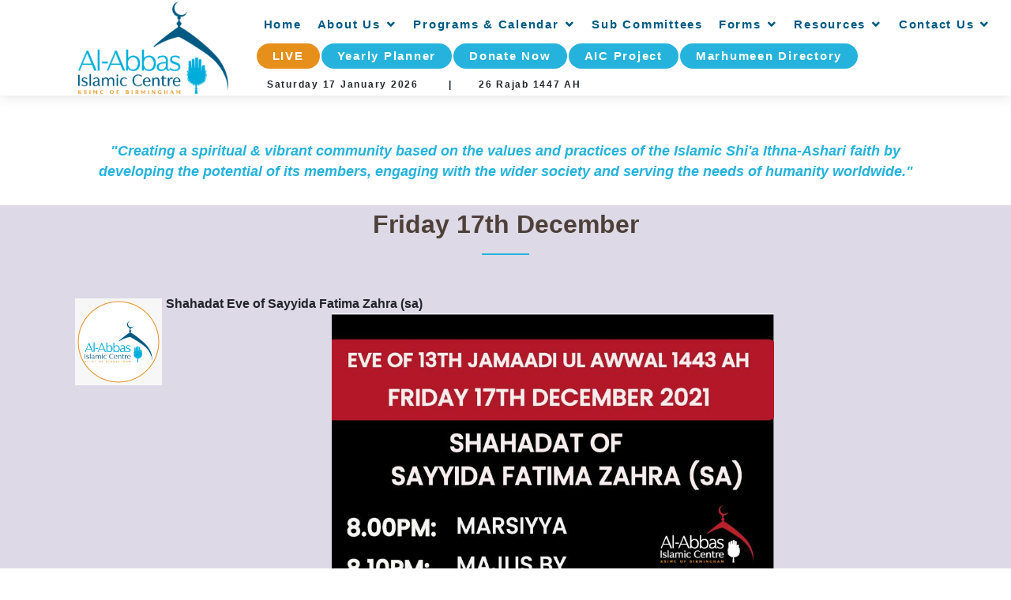

--- FILE ---
content_type: text/html; charset=UTF-8
request_url: https://www.ksmnet.org/index.php/HomeController/postDetail/plugins/fontawesome-free/css/all.min.css
body_size: 7172
content:
<!DOCTYPE HTML PUBLIC "-//W3C//DTD HTML 4.01//EN"
"http://www.w3.org/TR/html4/strict.dtd"> 
<html lang="en">

<head>
	<meta charset="utf-8">
	<meta content="width=device-width, initial-scale=1.0" name="viewport">

	<title>KSIMC Birmingham</title>
	<meta content="" name="descriptison">
	<meta content="" name="keywords">
     <meta name="viewport" content="width=device-width, initial-scale=1">
	<!-- Favicons -->
	<link href="https://www.ksmnet.org/assets/img/alabbas.png" rel="icon">
	<link href="https://www.ksmnet.org/assets/img/alabbas.png" rel="apple-touch-icon">

 

<!--	<link href="https://fonts.googleapis.com/css?family=Open+Sans:300,300i,400,400i,600,600i,700,700i|Raleway:300,300i,400,400i,600,600i,700,700i"-->
<!--		  rel="stylesheet">-->

	<!-- Vendor CSS Files -->
	<link href="https://www.ksmnet.org/assets/vendor/bootstrap/css/bootstrap.min.css" rel="stylesheet">
	<link href="https://www.ksmnet.org/assets/vendor/icofont/icofont.min.css" rel="stylesheet">
	<link href="https://www.ksmnet.org/assets/vendor/boxicons/css/boxicons.min.css" rel="stylesheet">
	<link href="https://www.ksmnet.org/assets/vendor/venobox/venobox.css" rel="stylesheet">
	<link href="https://www.ksmnet.org/assets/vendor/owl.carousel/assets/owl.carousel.min.css" rel="stylesheet">
	<!--<link href="https://www.ksmnet.org/assets/vendor/aos/aos.css" rel="stylesheet">-->

	<link rel="stylesheet" href="https://maxcdn.bootstrapcdn.com/bootstrap/3.4.1/css/bootstrap.min.css">
	<script src="https://ajax.googleapis.com/ajax/libs/jquery/3.5.1/jquery.min.js"></script>
	<script src="https://maxcdn.bootstrapcdn.com/bootstrap/3.4.1/js/bootstrap.min.js"></script>


	<link href="//maxcdn.bootstrapcdn.com/bootstrap/4.1.1/css/bootstrap.min.css" rel="stylesheet" id="bootstrap-css">
	<script src="//maxcdn.bootstrapcdn.com/bootstrap/4.1.1/js/bootstrap.min.js"></script>

	<script src="//cdnjs.cloudflare.com/ajax/libs/jquery/3.2.1/jquery.min.js"></script>

	<!-- Main CSS File -->
	<!-- <link href="assets/css/style.css" rel="stylesheet"> -->
	<link rel="stylesheet" href="https://www.ksmnet.org/assets/css/style.css" type="text/css"/>
	
	  <script type='text/javascript' src="?php echo base_url(); ?>assets/js/autoscroll.js"></script>
	  <script type='text/javascript' src="?php echo base_url(); ?>assets/js/autohorizontalscroll.js"></script>
          <!-- <link href="https://www.ksmnet.org/assets/vendor/aos/normalize.css" rel="stylesheet"> -->
           <link href="https://www.ksmnet.org/assets/vendor/aos/mediaquery.css" rel="stylesheet">
	  <style>
.date{ font-family:"Open Sans",sans-serif !important; 
       margin-top:10px;
	   font-size:12px; }
	   .nav-menu .get-started a{ padding:6px 20px !important;}
	   .nav-menu a{ padding : 6px 10px !important;}
</style>
	<style>
		body,ul{
			font-family: 'Montserrat';
			font-size: 16px !important;
			font-weight: 600 !important;
			font-style: normal !important;

		}
		.nav-item-menu  a , .nav-item-menu a:hover {
			color: #005a84 !important;
		}
		.nav-menu .get-started a{
			color: #fff !important;
		}
		section {
			padding-top: 0px !important;
		}

		.item-page > section, .items-leading > section {
			text-align: justify !important;
		}

		blockquote {
			border-left: none !important;
		}

		#header .logo img {
			margin-left: 79px;
			max-height: 147px;
		}

		#header {
			height: 121px !important;
			margin-bottom: 50px !important;
		}
		#header .logo img
		{
			margin-top: -18px !important;
			width: 190px;
		}
@media screen and (-webkit-min-device-pixel-ratio:0) { 
    property: value;
}
        /* Safari 11+ */
@media not all and (min-resolution:.001dpcm)
{ @supports (-webkit-appearance:none) and (stroke-color:transparent) {
selector { 
property:value; 
}
}}

/* Safari 10.1 */
@media not all and (min-resolution:.001dpcm){ 
@supports (-webkit-appearance:none) and (not (stroke-color:transparent)) {
selector { 
property:value; 
}
}}

/* Safari 6.1-10.0 (but not 10.1) */
@media screen and (min-color-index:0) and(-webkit-min-device-pixel-ratio:0){ 
@media {
selector { 
property:value;
}
}}
	</style>
	
     <script src="https://unpkg.com/sweetalert/dist/sweetalert.min.js"></script>
  <!-- Font Awesome -->
  <link rel="stylesheet" href="plugins/fontawesome-free/css/all.min.css">
  <!-- Ionicons -->
  <link rel="stylesheet" href="https://code.ionicframework.com/ionicons/2.0.1/css/ionicons.min.css">
  <!-- Tempusdominus Bbootstrap 4 -->
  <link rel="stylesheet" href="plugins/tempusdominus-bootstrap-4/css/tempusdominus-bootstrap-4.min.css">
  <!-- iCheck -->
  <link rel="stylesheet" href="plugins/icheck-bootstrap/icheck-bootstrap.min.css">
  <!-- JQVMap -->
  <link rel="stylesheet" href="plugins/jqvmap/jqvmap.min.css">
  <!-- Theme style -->
  <link rel="stylesheet" href="dist/css/adminlte.min.css">
  <!-- overlayScrollbars -->
  <link rel="stylesheet" href="plugins/overlayScrollbars/css/OverlayScrollbars.min.css">
  <!-- Daterange picker -->
  <link rel="stylesheet" href="plugins/daterangepicker/daterangepicker.css">
  <!-- summernote -->
  <link rel="stylesheet" href="plugins/summernote/summernote-bs4.css">
  <!-- Google Font: Source Sans Pro -->
  <link href="https://fonts.googleapis.com/css?family=Source+Sans+Pro:300,400,400i,700" rel="stylesheet">

<link href="https://cdn.jsdelivr.net/npm/bootstrap@5.0.1/dist/css/bootstrap.min.css" rel="stylesheet" integrity="sha384-+0n0xVW2eSR5OomGNYDnhzAbDsOXxcvSN1TPprVMTNDbiYZCxYbOOl7+AMvyTG2x" crossorigin="anonymous">
    <!-- Bootstrap CSS -->
    <script src="https://ajax.googleapis.com/ajax/libs/jquery/3.5.1/jquery.min.js"></script>

	<link rel="stylesheet" href="https://maxcdn.bootstrapcdn.com/bootstrap/4.0.0/css/bootstrap.min.css" integrity="sha384-Gn5384xqQ1aoWXA+058RXPxPg6fy4IWvTNh0E263XmFcJlSAwiGgFAW/dAiS6JXm" crossorigin="anonymous">

	<!-- Google Fonts -->
	<link href="https://fonts.googleapis.com/css2?family=Montserrat+Subrayada&display=swap" rel="stylesheet">
        <link rel="stylesheet" href="assets/styles/normalize.css">
        <link rel="stylesheet" href="assets/styles/main.css">
</head>

<body>
<!-- ======= Header ======= -->
<header id="header" class="fixed-top hi">
	<div class="container-fluid d-flex">
				<div class="logo mr-auto" style="padding: 5px;">
			<a href="https://www.ksmnet.org/"><img align="center"
													 src="https://www.ksmnet.org/assets/img/Logo-e.png"
													 class="img-fluid"></a>
												 
		</div>
		
		<nav class="nav-menu nav-item-menu d-none  d-sm-none d-md-none d-lg-block">
			<ul class="" style="line-height: 20px;letter-spacing: 1.75px;">
				<li class="active"><a href="https://www.ksmnet.org/index.php/HomeController">Home</a></li>
				<li class="drop-down"><a href="https://www.ksmnet.org/index.php/HomeController/about">About Us</a>
					<ul>
						<li><a href="https://www.ksmnet.org/index.php/HomeController/history">History</a></li>
						<li><a href="https://www.ksmnet.org/index.php/HomeController/executiveCommittee">Executive
								Committee</a></li>
						<li><a href="https://www.ksmnet.org/index.php/HomeController/facilities">Facilities</a></li>
						<li><a href="https://www.ksmnet.org/index.php/HomeController/constitution">Constitution</a>
						</li>
						<li><a href="https://www.ksmnet.org/index.php/HomeController/strategicPlan">Strategic
								Plan</a></li>
						<li><a href="https://www.ksmnet.org/index.php/HomeController/complaintsGrievances">Complaints
								& Grievances</a></li>
						<li><a href="https://www.ksmnet.org/index.php/HomeController/carParkProcedure">Car Park
								Procedure</a></li>
						<li><a href="https://www.ksmnet.org/index.php/HomeController/safeguarding">Safeguarding</a>
						</li>
						<li><a href="https://www.ksmnet.org/index.php/HomeController/forms">Forms</a></li>
						<li><a href="https://www.ksmnet.org/index.php/HomeController/censusReport">Census Report
								2011-12</a></li>
						<li><a href="https://www.ksmnet.org/index.php/HomeController/accolades">Accolades</a></li>
						<li><a href="https://www.ksmnet.org/index.php/HomeController/organisationalStructure">Organisational
								Structure</a></li>
						<li><a href="https://www.ksmnet.org/index.php/HomeController/privacyPolicy">Privacy
								Policy</a></li>
					</ul>
				</li>
				<li class="drop-down"><a>Programs & Calendar</a>
					<ul>
						<li><a target="_blank" href="https://app.ksmnet.org/images/document/1765218339-6937182355aea.pdf">Jamaat Programmes</a></li>
						<li><a href="https://www.ksmnet.org/index.php/HomeController/post">Newsfeed</a></li>
						<li><a href="https://www.ksmnet.org/eventscalendar">Event Calendar</a></li>
						<li class="drop-down"><a href="#">LIVE</a>
							<ul>
								<li><a href="https://www.youtube.com/user/mehfilabbas/">English Live Stream</a></li>
								<li><a href="https://www.youtube.com/channel/UCxpaWPDgQiLTDa8gc-ySDKw">Urdu Live Stream</a></li>
							</ul>
						</li>
						
					</ul>
				</li>
				<!--<li class="drop-down"><a href="#">Updates</a></li>-->
				
				<li><a href="https://www.ksmnet.org/index.php/HomeController/community">Sub Committees</a></li>
				<li class="drop-down"><a>Forms</a>
					<ul>
	<li><a target="_blank" href="http://disqinc.co.uk/hallbooking/">Hall Booking</a></li>
	<li><a target="_blank" href="https://ksmnet.org/images/stories/Forms/ENGAGEMENT_REGISTRATION_FORM_2020.pdf">Engagement</a></li>
	<li class="drop-down"><a>Wedding Pack</a>
		<ul>
		<!--<li><a target="_blank" href="https://ksmnet.org/images/stories/Forms/Marriage_Foundation_Application.pdf">Marriage Loan Application Form</a></li>-->
		<li><a target="_blank" href="https://ksmnet.org/images/stories/Forms/Nikkah_Request_Form_2021.pdf">Marriage  (Nikah) Request Application</a></li>
		<!--<li><a target="_blank" href="https://ksmnet.org/images/stories/Forms/Nikah_Guideline_Pack.pdf">Marriage (Nikah) Guidelines & Venue Hire </a></li>-->
		</ul>
	</li>
	<li><a target="_blank" href="https://ksmnet.org/images/stories/Forms/Burial_Fund_Application_Form.pdf">Burial Form</a></li>
	<li class="drop-down"><a>Membership</a>
	<ul>
		<li><a target="_blank" href="https://ksmnet.org/images/stories/Forms/Membership_Applic_FormNov_2019.pdf">Full</a></li>
		<li><a target="_blank" href="https://ksmnet.org/images/stories/Forms/friends_Applic_Form_June_2012_v1.pdf">Friends</a></li>
	</ul>
	</li>
</ul>
				
				</li>
				<li class="drop-down"><a
							href="https://www.ksmnet.org/index.php/HomeController/resources">Resources</a>
					<ul>
						<li><a href="https://www.ksmnet.org/index.php/HomeController/islamAndShia">Islam and
								Shi'a </a></li>
						<li><a href="https://www.ksmnet.org/index.php/HomeController/khojaHistory">Khoja
								History </a></li>
						<!--<li class="drop-down"><a href="http://www.youtube.com/user/mehfilabbas">Video
								Library </a>
							<ul>
								<li class="drop-down"><a href="https://www.youtube.com/user/mehfilabbas/playlists">Video Library Archive</a>
									<ul>
										<li><a href="">Muharram 1436 AH</a>
										</li>
									</ul>
								</li>
							</ul>
						</li>-->
						<li class="drop-down"><a href="https://www.ksmnet.org/index.php/HomeController/askOurAlim">Useful
								Links </a>
							<ul>
								<li><a href="http://www.coej.org/" target="_blank">COEJ </a></li>
								<li><a href="http://www.nasimco.org/" target="_blank">Nasimco </a></li>
								<li><a href="http://www.world-federation.org/" target="_blank">World Federation of
										KSIMC </a></li>
							</ul>
						</li>
					</ul>
				<li>
				<li class="drop-down"><a href="https://www.ksmnet.org/index.php/HomeController/contact">Contact
						Us</a>
					<ul>
						<li><a href="https://www.ksmnet.org/index.php/HomeController/ksimcoffice">KSIMC Office</a>
						</li>
						<li><a href="https://www.ksmnet.org/index.php/HomeController/websiteFeedback">Website
								Feedback</a></li>
						<li><a target="_blank"
							   href="http://maps.google.co.uk/maps?f=q&source=s_q&hl=en&q=17+Clifton+Rd,+Birmingham+B12+8,+United+Kingdom&sll=52.456362,-1.884311&sspn=0.00184,0.004823&ie=UTF8&cd=2&geocode=FeBrIAMd9jzj_w&split=0&hq=&hnear=17+Clifton+Rd,+Birmingham+B12+8,+United+Kingdom&ll=52.">Directions</a>
						</li>
						<li><a href="https://www.ksmnet.org/index.php/HomeController/askOurAlim">Ask our Alim </a>
						</li>
					</ul>

				</li>
				<br><br>
<!--https://ksmnet.org/images/programmes/J Awwal - Sha'baan 1441 - 2020.pdf-->
<!--https://www.world-federation.org/sites/default/files/The%20World%20Federation%20Planner%202020_Final_A5_Web.pdf-->

				<li class="get-started"><a style="background:#e68f1a;color:#fff !important;" target="_blank" href="https://www.youtube.com/channel/UCxpaWPDgQiLTDa8gc-ySDKw">LIVE</a></li>
				<li class="get-started"><a  href="https://app.ksmnet.org/images/document/1746628009-681b6da9e2b89.pdf">Yearly Planner</a>
				</li>
				<li class="get-started"><a target="_blank" href="https://app.ksmnet.org/donation/">Donate Now</a></li>
				
				<li class="get-started"><a target="_blank" href="https://www.al-abbas.org.uk/">AIC Project</a></li>		
				<li class="get-started"><a target="_blank" href="http://www.bhammarhumeen.com/" target="_blank">Marhumeen Directory</a></li>
				<br>
				
				
				<li class="get-started date">&nbsp;&nbsp;&nbsp;Saturday  17 January 2026  &nbsp;&nbsp;&nbsp;&nbsp;&nbsp;&nbsp; | &nbsp;&nbsp;&nbsp;&nbsp;&nbsp;&nbsp;</li>
				
				<li class="get-started date">26 Rajab 1447 AH</li>
				<br/>
				<!--<li class="get-started date">       </li>-->
				<!--<li class="get-started date"><script>
				function gmod(n,m){
	return ((n%m)+m)%m;
}

function kuwaiticalendar(adjust){
	var today = new Date();
	if(adjust) {
		adjustmili = 1000*60*60*24*adjust; 
		todaymili = today.getTime()+adjustmili;
		today = new Date(todaymili);
	}
	day = today.getDate();
	month = today.getMonth();
	year = today.getFullYear();
	m = month+1;
	y = year;
	if(m<3) {
		y -= 1;
		m += 12;
	}

	a = Math.floor(y/100.);
	b = 2-a+Math.floor(a/4.);
	if(y<1583) b = 0;
	if(y==1582) {
		if(m>10)  b = -10;
		if(m==10) {
			b = 0;
			if(day>4) b = -10;
		}
	}

	jd = Math.floor(365.25*(y+4716))+Math.floor(30.6001*(m+1))+day+b-1524;

	b = 0;
	if(jd>2299160){
		a = Math.floor((jd-1867216.25)/36524.25);
		b = 1+a-Math.floor(a/4.);
	}
	bb = jd+b+1524;
	cc = Math.floor((bb-122.1)/365.25);
	dd = Math.floor(365.25*cc);
	ee = Math.floor((bb-dd)/30.6001);
	day =(bb-dd)-Math.floor(30.6001*ee);
	month = ee-1;
	if(ee>13) {
		cc += 1;
		month = ee-13;
	}
	year = cc-4716;

	if(adjust) {
		wd = gmod(jd+1-adjust,7)+1;
	} else {
		wd = gmod(jd+1,7)+1;
	}

	iyear = 10631./30.;
	epochastro = 1948084;
	epochcivil = 1948085;

	shift1 = 8.01/60.;
	
	z = jd-epochastro;
	cyc = Math.floor(z/10631.);
	z = z-10631*cyc;
	j = Math.floor((z-shift1)/iyear);
	iy = 30*cyc+j;
	z = z-Math.floor(j*iyear+shift1);
	im = Math.floor((z+28.5001)/29.5);
	if(im==13) im = 12;
	id = z-Math.floor(29.5001*im-29);

	var myRes = new Array(8);

	myRes[0] = day; //calculated day (CE)
	myRes[1] = month-1; //calculated month (CE)
	myRes[2] = year; //calculated year (CE)
	myRes[3] = jd-1; //julian day number
	myRes[4] = wd-1; //weekday number
	myRes[5] = id; //islamic date
	myRes[6] = im-1; //islamic month
	myRes[7] = iy; //islamic year

	return myRes;
}
function writeIslamicDate(adjustment) {
	var wdNames = new Array("Ahad","Ithnin","Thulatha","Arbaa","Khams","Jumuah","Sabt");
	var iMonthNames = new Array("Muharram","Safar","Rabi'ul Awwal","Rabi'ul Akhir",
	"Jamadi-ul-Awwal","Jamadi-ul-Akhir","Rajab","Sha'ban",
	"Ramadan","Shawwal","Dhul Qa'ada","Dhul Hijja");
	var iDate = kuwaiticalendar(adjustment);
	var outputIslamicDate = iDate[5] + " " + iMonthNames[iDate[6]] + " " + iDate[7] + " AH";
	return outputIslamicDate;
}</script>

<script>document.write(writeIslamicDate(-2));</script>
				</li>-->
			</ul>
			
		</nav>
		
	</div>
</header><!-- End Header -->

<br><br><br><br><br><br>
<!--<br><br><br><br><br><br><br><br><br>-->
<div class="t3-slideshow wrap">
	<div class="container slideshow">
		<div class="main  hidden-xs">
			<div class="custompanel panel-primary">
				<div align="center">
		<marquee>       </marquee>
		</div>
				<blockquote>
					<div class="text-center" style="color: #25b3dd;"><em> "Creating a spiritual &amp; vibrant community
							based on the values and practices of the Islamic Shi'a Ithna-Ashari faith by developing the
							potential of its members, engaging with the wider society and serving the needs of humanity
							worldwide."</em></div>
				</blockquote>
			</div>
		</div>
	</div>
</div>
<p></p>	    <section id="services" class="services section-bg">
            <div class="container" >

                <div class="section-title" data-aos="fade-up">
                    
                    <p style="text-align:center;">
<div style="border:1px solid #990000;padding-left:20px;margin:0 0 10px 0;">

<h4>A PHP Error was encountered</h4>

<p>Severity: Notice</p>
<p>Message:  Trying to get property of non-object</p>
<p>Filename: views/postDetail.php</p>
<p>Line Number: 7</p>


	<p>Backtrace:</p>
	
		
	
		
	
		
			<p style="margin-left:10px">
			File: /home/app/public_html/home/application/views/postDetail.php<br />
			Line: 7<br />
			Function: _error_handler			</p>

		
	
		
	
		
	
		
			<p style="margin-left:10px">
			File: /home/app/public_html/home/application/controllers/HomeController.php<br />
			Line: 419<br />
			Function: view			</p>

		
	
		
	
		
			<p style="margin-left:10px">
			File: /home/app/public_html/home/index.php<br />
			Line: 315<br />
			Function: require_once			</p>

		
	

</div></p>
                </div>
				<div class="row">
					<div class="col-md-12">
						
<div style="border:1px solid #990000;padding-left:20px;margin:0 0 10px 0;">

<h4>A PHP Error was encountered</h4>

<p>Severity: Notice</p>
<p>Message:  Trying to get property of non-object</p>
<p>Filename: views/postDetail.php</p>
<p>Line Number: 13</p>


	<p>Backtrace:</p>
	
		
	
		
	
		
			<p style="margin-left:10px">
			File: /home/app/public_html/home/application/views/postDetail.php<br />
			Line: 13<br />
			Function: _error_handler			</p>

		
	
		
	
		
	
		
			<p style="margin-left:10px">
			File: /home/app/public_html/home/application/controllers/HomeController.php<br />
			Line: 419<br />
			Function: view			</p>

		
	
		
	
		
			<p style="margin-left:10px">
			File: /home/app/public_html/home/index.php<br />
			Line: 315<br />
			Function: require_once			</p>

		
	

</div>
<div style="border:1px solid #990000;padding-left:20px;margin:0 0 10px 0;">

<h4>A PHP Error was encountered</h4>

<p>Severity: Notice</p>
<p>Message:  Trying to get property of non-object</p>
<p>Filename: views/postDetail.php</p>
<p>Line Number: 14</p>


	<p>Backtrace:</p>
	
		
	
		
	
		
			<p style="margin-left:10px">
			File: /home/app/public_html/home/application/views/postDetail.php<br />
			Line: 14<br />
			Function: _error_handler			</p>

		
	
		
	
		
	
		
			<p style="margin-left:10px">
			File: /home/app/public_html/home/application/controllers/HomeController.php<br />
			Line: 419<br />
			Function: view			</p>

		
	
		
	
		
			<p style="margin-left:10px">
			File: /home/app/public_html/home/index.php<br />
			Line: 315<br />
			Function: require_once			</p>

		
	

</div>						 <div class="boxblog ">
																 <img align="left" width="120" style="padding:5px" src="
<div style="border:1px solid #990000;padding-left:20px;margin:0 0 10px 0;">

<h4>A PHP Error was encountered</h4>

<p>Severity: Notice</p>
<p>Message:  Trying to get property of non-object</p>
<p>Filename: views/postDetail.php</p>
<p>Line Number: 42</p>


	<p>Backtrace:</p>
	
		
	
		
	
		
			<p style="margin-left:10px">
			File: /home/app/public_html/home/application/views/postDetail.php<br />
			Line: 42<br />
			Function: _error_handler			</p>

		
	
		
	
		
	
		
			<p style="margin-left:10px">
			File: /home/app/public_html/home/application/controllers/HomeController.php<br />
			Line: 419<br />
			Function: view			</p>

		
	
		
	
		
			<p style="margin-left:10px">
			File: /home/app/public_html/home/index.php<br />
			Line: 315<br />
			Function: require_once			</p>

		
	

</div>https://app.ksmnet.org//images/community/">
				
<div style="border:1px solid #990000;padding-left:20px;margin:0 0 10px 0;">

<h4>A PHP Error was encountered</h4>

<p>Severity: Notice</p>
<p>Message:  Trying to get property of non-object</p>
<p>Filename: views/postDetail.php</p>
<p>Line Number: 43</p>


	<p>Backtrace:</p>
	
		
	
		
	
		
			<p style="margin-left:10px">
			File: /home/app/public_html/home/application/views/postDetail.php<br />
			Line: 43<br />
			Function: _error_handler			</p>

		
	
		
	
		
	
		
			<p style="margin-left:10px">
			File: /home/app/public_html/home/application/controllers/HomeController.php<br />
			Line: 419<br />
			Function: view			</p>

		
	
		
	
		
			<p style="margin-left:10px">
			File: /home/app/public_html/home/index.php<br />
			Line: 315<br />
			Function: require_once			</p>

		
	

</div>							
									<div align="center"><h4 style="font-size: 15px;text-align:center;"><a href="#">Published
											at 
<div style="border:1px solid #990000;padding-left:20px;margin:0 0 10px 0;">

<h4>A PHP Error was encountered</h4>

<p>Severity: Notice</p>
<p>Message:  Trying to get property of non-object</p>
<p>Filename: views/postDetail.php</p>
<p>Line Number: 48</p>


	<p>Backtrace:</p>
	
		
	
		
	
		
			<p style="margin-left:10px">
			File: /home/app/public_html/home/application/views/postDetail.php<br />
			Line: 48<br />
			Function: _error_handler			</p>

		
	
		
	
		
	
		
			<p style="margin-left:10px">
			File: /home/app/public_html/home/application/controllers/HomeController.php<br />
			Line: 419<br />
			Function: view			</p>

		
	
		
	
		
			<p style="margin-left:10px">
			File: /home/app/public_html/home/index.php<br />
			Line: 315<br />
			Function: require_once			</p>

		
	

</div>01:00:00 Hrs
											on 
<div style="border:1px solid #990000;padding-left:20px;margin:0 0 10px 0;">

<h4>A PHP Error was encountered</h4>

<p>Severity: Notice</p>
<p>Message:  Trying to get property of non-object</p>
<p>Filename: views/postDetail.php</p>
<p>Line Number: 49</p>


	<p>Backtrace:</p>
	
		
	
		
	
		
			<p style="margin-left:10px">
			File: /home/app/public_html/home/application/views/postDetail.php<br />
			Line: 49<br />
			Function: _error_handler			</p>

		
	
		
	
		
	
		
			<p style="margin-left:10px">
			File: /home/app/public_html/home/application/controllers/HomeController.php<br />
			Line: 419<br />
			Function: view			</p>

		
	
		
	
		
			<p style="margin-left:10px">
			File: /home/app/public_html/home/index.php<br />
			Line: 315<br />
			Function: require_once			</p>

		
	

</div>01st January, 1970</a></h4></div>
									<br><br>

								</div>
						  
					</div>
				</div>
                <div class="row">
					<div class="col-md-12">
						<div align="center"><a style="width: 200px;height: 45px;font-size: 22px;" href="
<div style="border:1px solid #990000;padding-left:20px;margin:0 0 10px 0;">

<h4>A PHP Error was encountered</h4>

<p>Severity: Notice</p>
<p>Message:  Trying to get property of non-object</p>
<p>Filename: views/postDetail.php</p>
<p>Line Number: 58</p>


	<p>Backtrace:</p>
	
		
	
		
	
		
			<p style="margin-left:10px">
			File: /home/app/public_html/home/application/views/postDetail.php<br />
			Line: 58<br />
			Function: _error_handler			</p>

		
	
		
	
		
	
		
			<p style="margin-left:10px">
			File: /home/app/public_html/home/application/controllers/HomeController.php<br />
			Line: 419<br />
			Function: view			</p>

		
	
		
	
		
			<p style="margin-left:10px">
			File: /home/app/public_html/home/index.php<br />
			Line: 315<br />
			Function: require_once			</p>

		
	

</div>https://www.ksmnet.org/index.php/HomeController/commDetails/" class="btn btn-primary"><< BACK </a></div>
					</div>
				</div> 
				


   

               

                </div>

            </div>
        </section>
      
<!-- ======= Footer ======= -->
<footer id="footer" align="center">
	<!--
			<div class="footer-newsletter" data-aos="fade-up">
				<div class="container">
					<div class="row justify-content-center">
						<div class="col-lg-6">
							<h4>Join Our Newsletter</h4>
							<p>Stay up to date</p>
							<form action="" method="post">
								<input type="email" name="email"><input type="submit" value="Subscribe">
							</form>
						</div>
					</div>
				</div>
			</div> -->

	<div class="footer-top">
		<div class="container">
			<div class="row">

				<div class="col-lg-3 col-md-6 footer-contact" data-aos="fade-up" data-aos-delay="100">
					<div align="center" style="margin-bottom:0px;"><a href="index.html"><img
									src="https://www.ksmnet.org/assets/img/alabbas.png"
									style="width:120px;"></a>
					</div>
					<br>
					<h4 style="font-size: 16px;">KSIMC Birmingham</h4>
				</div>

				<div class="col-lg-5 col-md-6 footer-links" data-aos="fade-up" data-aos-delay="200">
<!--					<h4>Address</h4>-->
					<p>17 Clifton Road Birmingham, B12 8SX United Kingdom <br>
						<strong>Phone:</strong> +44(0)121 446 6437 <br>
						<strong>Ansaphone:</strong> 0121 440 0643 <br>
						<strong>Email:</strong> secretariat@ksmnet.org<br>
						<strong>Registered Charity in the UK:</strong>1170675

					</p>
				</div>


				<div class="col-lg-4 col-md-6 footer-links" data-aos="fade-up" data-aos-delay="400">
<!--					<h4>Our Social Networks</h4>-->
										<p style="margin-bottom: 2px">SUPPORT OUR SOCIAL MEDIA PAGES</p>
					<div class="social-links mb-2">
						<a href="https://twitter.com/ksimcb" target="_blank" class="twitter"><i
									class="bx bxl-twitter"></i></a>
						<a href="https://www.facebook.com/ksimcbirmingham/" target="_blank" class="facebook"><i
									class="bx bxl-facebook"></i></a>
						<a href="https://www.youtube.com/user/mehfilabbas" target="_blank"
						   class="youtube"><i class="bx bxl-youtube"></i></a>
					</div>
					<a href="https://apps.apple.com/gb/app/al-abbas-islamic-centre/id1504894764"
					   target="_blank"><img
								src="https://www.ksmnet.org/assets/img/Download_on_the_App_Store_Badge_US-UK_135x40-300x89-1.png"
								class="Img-responsive" width="150">
					</a>
					<a href="https://play.google.com/store/apps/details?id=com.birmingham.ksimc&hl=en_GB"
					   target="_blank"><img src="https://www.ksmnet.org/assets/img/google-play-badge-300x90-1.png"
											class="Img-responsive" width="150">
					</a>
				</div>


			</div>
		</div>
	</div>

	<div class="container py-4">

		<div class="copyright">
			Copyright © 2026 by KSIMC Birmingham & <a href="http://disqinc.co.uk/" target="_blank">DISQ
				INC</a>. All rights reserved
		</div>
	</div>
</footer>
<!-- End Footer -->

<a href="#" class="back-to-top"><i class="icofont-simple-up"></i></a>

<!-- Vendor JS Files -->
<script src="https://www.ksmnet.org/assets/vendor/jquery/jquery.min.js"></script>
<script src="https://www.ksmnet.org/assets/vendor/bootstrap/js/bootstrap.bundle.min.js"></script>
<script src="https://www.ksmnet.org/assets/vendor/jquery.easing/jquery.easing.min.js"></script>
<script src="https://www.ksmnet.org/assets/vendor/php-email-form/validate.js"></script>
<script src="https://www.ksmnet.org/assets/vendor/isotope-layout/isotope.pkgd.min.js"></script>
<script src="https://www.ksmnet.org/assets/vendor/venobox/venobox.min.js"></script>
<script src="https://www.ksmnet.org/assets/vendor/owl.carousel/owl.carousel.min.js"></script>
 <script src="https://www.ksmnet.org/assets/vendor/aos/aos.js"></script>

<!-- Main JS File -->
<script src="https://www.ksmnet.org/assets/js/main.js"></script>


<!-- Section Community Post/Events -->
<link rel="stylesheet"
	  href="https://stackpath.bootstrapcdn.com/bootstrap/4.3.1/css/bootstrap.min.css">
<link rel="stylesheet"
	  href="https://maxcdn.bootstrapcdn.com/font-awesome/4.7.0/css/font-awesome.min.css">
<script src="https://ajax.googleapis.com/ajax/libs/jquery/3.3.1/jquery.min.js"></script>
<script src="https://cdnjs.cloudflare.com/ajax/libs/popper.js/1.14.7/umd/popper.min.js"></script>
<script src="https://stackpath.bootstrapcdn.com/bootstrap/4.3.1/js/bootstrap.min.js"></script>
<style>
	.bs-example {
		margin: 20px;
	}
</style>


<!--<script>
	$(document).ready(function () {

		$(".owl-carousel").owlCarousel({

			autoPlay: 3000,
			items: 6,
			itemsDesktop: [1199, 3],
			itemsDesktopSmall: [979, 3],
			center: true,
			nav: true,
			loop: true,
			responsive: {
				600: {
					items: 6
				}
			}


		});

	});
</script>-->
<script>
function validateEmail(email) {
  const re = /^(([^<>()[\]\\.,;:\s@\"]+(\.[^<>()[\]\\.,;:\s@\"]+)*)|(\".+\"))@((\[[0-9]{1,3}\.[0-9]{1,3}\.[0-9]{1,3}\.[0-9]{1,3}\])|(([a-zA-Z\-0-9]+\.)+[a-zA-Z]{2,}))$/;
  return re.test(email);
}

function validate() {
  const $result = $("#result");
  const email = $("#email").val();
  $result.text("");

  if (validateEmail(email)) {
    $result.text(email + " is valid :)");
    $result.css("color", "green");
  } else {
    $result.text(email + " is not valid :(");
    $result.css("color", "red");
  }
  return false;
}

$("#validate").on("click", validate);

</script>
<script src="https://ajax.googleapis.com/ajax/libs/jquery/2.1.1/jquery.min.js"></script>
    <script src="//code.jquery.com/jquery-1.11.0.min.js"></script>


</body>

</html>


--- FILE ---
content_type: text/html; charset=UTF-8
request_url: https://www.ksmnet.org/index.php/HomeController/postDetail/plugins/daterangepicker/daterangepicker.css
body_size: 7172
content:
<!DOCTYPE HTML PUBLIC "-//W3C//DTD HTML 4.01//EN"
"http://www.w3.org/TR/html4/strict.dtd"> 
<html lang="en">

<head>
	<meta charset="utf-8">
	<meta content="width=device-width, initial-scale=1.0" name="viewport">

	<title>KSIMC Birmingham</title>
	<meta content="" name="descriptison">
	<meta content="" name="keywords">
     <meta name="viewport" content="width=device-width, initial-scale=1">
	<!-- Favicons -->
	<link href="https://www.ksmnet.org/assets/img/alabbas.png" rel="icon">
	<link href="https://www.ksmnet.org/assets/img/alabbas.png" rel="apple-touch-icon">

 

<!--	<link href="https://fonts.googleapis.com/css?family=Open+Sans:300,300i,400,400i,600,600i,700,700i|Raleway:300,300i,400,400i,600,600i,700,700i"-->
<!--		  rel="stylesheet">-->

	<!-- Vendor CSS Files -->
	<link href="https://www.ksmnet.org/assets/vendor/bootstrap/css/bootstrap.min.css" rel="stylesheet">
	<link href="https://www.ksmnet.org/assets/vendor/icofont/icofont.min.css" rel="stylesheet">
	<link href="https://www.ksmnet.org/assets/vendor/boxicons/css/boxicons.min.css" rel="stylesheet">
	<link href="https://www.ksmnet.org/assets/vendor/venobox/venobox.css" rel="stylesheet">
	<link href="https://www.ksmnet.org/assets/vendor/owl.carousel/assets/owl.carousel.min.css" rel="stylesheet">
	<!--<link href="https://www.ksmnet.org/assets/vendor/aos/aos.css" rel="stylesheet">-->

	<link rel="stylesheet" href="https://maxcdn.bootstrapcdn.com/bootstrap/3.4.1/css/bootstrap.min.css">
	<script src="https://ajax.googleapis.com/ajax/libs/jquery/3.5.1/jquery.min.js"></script>
	<script src="https://maxcdn.bootstrapcdn.com/bootstrap/3.4.1/js/bootstrap.min.js"></script>


	<link href="//maxcdn.bootstrapcdn.com/bootstrap/4.1.1/css/bootstrap.min.css" rel="stylesheet" id="bootstrap-css">
	<script src="//maxcdn.bootstrapcdn.com/bootstrap/4.1.1/js/bootstrap.min.js"></script>

	<script src="//cdnjs.cloudflare.com/ajax/libs/jquery/3.2.1/jquery.min.js"></script>

	<!-- Main CSS File -->
	<!-- <link href="assets/css/style.css" rel="stylesheet"> -->
	<link rel="stylesheet" href="https://www.ksmnet.org/assets/css/style.css" type="text/css"/>
	
	  <script type='text/javascript' src="?php echo base_url(); ?>assets/js/autoscroll.js"></script>
	  <script type='text/javascript' src="?php echo base_url(); ?>assets/js/autohorizontalscroll.js"></script>
          <!-- <link href="https://www.ksmnet.org/assets/vendor/aos/normalize.css" rel="stylesheet"> -->
           <link href="https://www.ksmnet.org/assets/vendor/aos/mediaquery.css" rel="stylesheet">
	  <style>
.date{ font-family:"Open Sans",sans-serif !important; 
       margin-top:10px;
	   font-size:12px; }
	   .nav-menu .get-started a{ padding:6px 20px !important;}
	   .nav-menu a{ padding : 6px 10px !important;}
</style>
	<style>
		body,ul{
			font-family: 'Montserrat';
			font-size: 16px !important;
			font-weight: 600 !important;
			font-style: normal !important;

		}
		.nav-item-menu  a , .nav-item-menu a:hover {
			color: #005a84 !important;
		}
		.nav-menu .get-started a{
			color: #fff !important;
		}
		section {
			padding-top: 0px !important;
		}

		.item-page > section, .items-leading > section {
			text-align: justify !important;
		}

		blockquote {
			border-left: none !important;
		}

		#header .logo img {
			margin-left: 79px;
			max-height: 147px;
		}

		#header {
			height: 121px !important;
			margin-bottom: 50px !important;
		}
		#header .logo img
		{
			margin-top: -18px !important;
			width: 190px;
		}
@media screen and (-webkit-min-device-pixel-ratio:0) { 
    property: value;
}
        /* Safari 11+ */
@media not all and (min-resolution:.001dpcm)
{ @supports (-webkit-appearance:none) and (stroke-color:transparent) {
selector { 
property:value; 
}
}}

/* Safari 10.1 */
@media not all and (min-resolution:.001dpcm){ 
@supports (-webkit-appearance:none) and (not (stroke-color:transparent)) {
selector { 
property:value; 
}
}}

/* Safari 6.1-10.0 (but not 10.1) */
@media screen and (min-color-index:0) and(-webkit-min-device-pixel-ratio:0){ 
@media {
selector { 
property:value;
}
}}
	</style>
	
     <script src="https://unpkg.com/sweetalert/dist/sweetalert.min.js"></script>
  <!-- Font Awesome -->
  <link rel="stylesheet" href="plugins/fontawesome-free/css/all.min.css">
  <!-- Ionicons -->
  <link rel="stylesheet" href="https://code.ionicframework.com/ionicons/2.0.1/css/ionicons.min.css">
  <!-- Tempusdominus Bbootstrap 4 -->
  <link rel="stylesheet" href="plugins/tempusdominus-bootstrap-4/css/tempusdominus-bootstrap-4.min.css">
  <!-- iCheck -->
  <link rel="stylesheet" href="plugins/icheck-bootstrap/icheck-bootstrap.min.css">
  <!-- JQVMap -->
  <link rel="stylesheet" href="plugins/jqvmap/jqvmap.min.css">
  <!-- Theme style -->
  <link rel="stylesheet" href="dist/css/adminlte.min.css">
  <!-- overlayScrollbars -->
  <link rel="stylesheet" href="plugins/overlayScrollbars/css/OverlayScrollbars.min.css">
  <!-- Daterange picker -->
  <link rel="stylesheet" href="plugins/daterangepicker/daterangepicker.css">
  <!-- summernote -->
  <link rel="stylesheet" href="plugins/summernote/summernote-bs4.css">
  <!-- Google Font: Source Sans Pro -->
  <link href="https://fonts.googleapis.com/css?family=Source+Sans+Pro:300,400,400i,700" rel="stylesheet">

<link href="https://cdn.jsdelivr.net/npm/bootstrap@5.0.1/dist/css/bootstrap.min.css" rel="stylesheet" integrity="sha384-+0n0xVW2eSR5OomGNYDnhzAbDsOXxcvSN1TPprVMTNDbiYZCxYbOOl7+AMvyTG2x" crossorigin="anonymous">
    <!-- Bootstrap CSS -->
    <script src="https://ajax.googleapis.com/ajax/libs/jquery/3.5.1/jquery.min.js"></script>

	<link rel="stylesheet" href="https://maxcdn.bootstrapcdn.com/bootstrap/4.0.0/css/bootstrap.min.css" integrity="sha384-Gn5384xqQ1aoWXA+058RXPxPg6fy4IWvTNh0E263XmFcJlSAwiGgFAW/dAiS6JXm" crossorigin="anonymous">

	<!-- Google Fonts -->
	<link href="https://fonts.googleapis.com/css2?family=Montserrat+Subrayada&display=swap" rel="stylesheet">
        <link rel="stylesheet" href="assets/styles/normalize.css">
        <link rel="stylesheet" href="assets/styles/main.css">
</head>

<body>
<!-- ======= Header ======= -->
<header id="header" class="fixed-top hi">
	<div class="container-fluid d-flex">
				<div class="logo mr-auto" style="padding: 5px;">
			<a href="https://www.ksmnet.org/"><img align="center"
													 src="https://www.ksmnet.org/assets/img/Logo-e.png"
													 class="img-fluid"></a>
												 
		</div>
		
		<nav class="nav-menu nav-item-menu d-none  d-sm-none d-md-none d-lg-block">
			<ul class="" style="line-height: 20px;letter-spacing: 1.75px;">
				<li class="active"><a href="https://www.ksmnet.org/index.php/HomeController">Home</a></li>
				<li class="drop-down"><a href="https://www.ksmnet.org/index.php/HomeController/about">About Us</a>
					<ul>
						<li><a href="https://www.ksmnet.org/index.php/HomeController/history">History</a></li>
						<li><a href="https://www.ksmnet.org/index.php/HomeController/executiveCommittee">Executive
								Committee</a></li>
						<li><a href="https://www.ksmnet.org/index.php/HomeController/facilities">Facilities</a></li>
						<li><a href="https://www.ksmnet.org/index.php/HomeController/constitution">Constitution</a>
						</li>
						<li><a href="https://www.ksmnet.org/index.php/HomeController/strategicPlan">Strategic
								Plan</a></li>
						<li><a href="https://www.ksmnet.org/index.php/HomeController/complaintsGrievances">Complaints
								& Grievances</a></li>
						<li><a href="https://www.ksmnet.org/index.php/HomeController/carParkProcedure">Car Park
								Procedure</a></li>
						<li><a href="https://www.ksmnet.org/index.php/HomeController/safeguarding">Safeguarding</a>
						</li>
						<li><a href="https://www.ksmnet.org/index.php/HomeController/forms">Forms</a></li>
						<li><a href="https://www.ksmnet.org/index.php/HomeController/censusReport">Census Report
								2011-12</a></li>
						<li><a href="https://www.ksmnet.org/index.php/HomeController/accolades">Accolades</a></li>
						<li><a href="https://www.ksmnet.org/index.php/HomeController/organisationalStructure">Organisational
								Structure</a></li>
						<li><a href="https://www.ksmnet.org/index.php/HomeController/privacyPolicy">Privacy
								Policy</a></li>
					</ul>
				</li>
				<li class="drop-down"><a>Programs & Calendar</a>
					<ul>
						<li><a target="_blank" href="https://app.ksmnet.org/images/document/1765218339-6937182355aea.pdf">Jamaat Programmes</a></li>
						<li><a href="https://www.ksmnet.org/index.php/HomeController/post">Newsfeed</a></li>
						<li><a href="https://www.ksmnet.org/eventscalendar">Event Calendar</a></li>
						<li class="drop-down"><a href="#">LIVE</a>
							<ul>
								<li><a href="https://www.youtube.com/user/mehfilabbas/">English Live Stream</a></li>
								<li><a href="https://www.youtube.com/channel/UCxpaWPDgQiLTDa8gc-ySDKw">Urdu Live Stream</a></li>
							</ul>
						</li>
						
					</ul>
				</li>
				<!--<li class="drop-down"><a href="#">Updates</a></li>-->
				
				<li><a href="https://www.ksmnet.org/index.php/HomeController/community">Sub Committees</a></li>
				<li class="drop-down"><a>Forms</a>
					<ul>
	<li><a target="_blank" href="http://disqinc.co.uk/hallbooking/">Hall Booking</a></li>
	<li><a target="_blank" href="https://ksmnet.org/images/stories/Forms/ENGAGEMENT_REGISTRATION_FORM_2020.pdf">Engagement</a></li>
	<li class="drop-down"><a>Wedding Pack</a>
		<ul>
		<!--<li><a target="_blank" href="https://ksmnet.org/images/stories/Forms/Marriage_Foundation_Application.pdf">Marriage Loan Application Form</a></li>-->
		<li><a target="_blank" href="https://ksmnet.org/images/stories/Forms/Nikkah_Request_Form_2021.pdf">Marriage  (Nikah) Request Application</a></li>
		<!--<li><a target="_blank" href="https://ksmnet.org/images/stories/Forms/Nikah_Guideline_Pack.pdf">Marriage (Nikah) Guidelines & Venue Hire </a></li>-->
		</ul>
	</li>
	<li><a target="_blank" href="https://ksmnet.org/images/stories/Forms/Burial_Fund_Application_Form.pdf">Burial Form</a></li>
	<li class="drop-down"><a>Membership</a>
	<ul>
		<li><a target="_blank" href="https://ksmnet.org/images/stories/Forms/Membership_Applic_FormNov_2019.pdf">Full</a></li>
		<li><a target="_blank" href="https://ksmnet.org/images/stories/Forms/friends_Applic_Form_June_2012_v1.pdf">Friends</a></li>
	</ul>
	</li>
</ul>
				
				</li>
				<li class="drop-down"><a
							href="https://www.ksmnet.org/index.php/HomeController/resources">Resources</a>
					<ul>
						<li><a href="https://www.ksmnet.org/index.php/HomeController/islamAndShia">Islam and
								Shi'a </a></li>
						<li><a href="https://www.ksmnet.org/index.php/HomeController/khojaHistory">Khoja
								History </a></li>
						<!--<li class="drop-down"><a href="http://www.youtube.com/user/mehfilabbas">Video
								Library </a>
							<ul>
								<li class="drop-down"><a href="https://www.youtube.com/user/mehfilabbas/playlists">Video Library Archive</a>
									<ul>
										<li><a href="">Muharram 1436 AH</a>
										</li>
									</ul>
								</li>
							</ul>
						</li>-->
						<li class="drop-down"><a href="https://www.ksmnet.org/index.php/HomeController/askOurAlim">Useful
								Links </a>
							<ul>
								<li><a href="http://www.coej.org/" target="_blank">COEJ </a></li>
								<li><a href="http://www.nasimco.org/" target="_blank">Nasimco </a></li>
								<li><a href="http://www.world-federation.org/" target="_blank">World Federation of
										KSIMC </a></li>
							</ul>
						</li>
					</ul>
				<li>
				<li class="drop-down"><a href="https://www.ksmnet.org/index.php/HomeController/contact">Contact
						Us</a>
					<ul>
						<li><a href="https://www.ksmnet.org/index.php/HomeController/ksimcoffice">KSIMC Office</a>
						</li>
						<li><a href="https://www.ksmnet.org/index.php/HomeController/websiteFeedback">Website
								Feedback</a></li>
						<li><a target="_blank"
							   href="http://maps.google.co.uk/maps?f=q&source=s_q&hl=en&q=17+Clifton+Rd,+Birmingham+B12+8,+United+Kingdom&sll=52.456362,-1.884311&sspn=0.00184,0.004823&ie=UTF8&cd=2&geocode=FeBrIAMd9jzj_w&split=0&hq=&hnear=17+Clifton+Rd,+Birmingham+B12+8,+United+Kingdom&ll=52.">Directions</a>
						</li>
						<li><a href="https://www.ksmnet.org/index.php/HomeController/askOurAlim">Ask our Alim </a>
						</li>
					</ul>

				</li>
				<br><br>
<!--https://ksmnet.org/images/programmes/J Awwal - Sha'baan 1441 - 2020.pdf-->
<!--https://www.world-federation.org/sites/default/files/The%20World%20Federation%20Planner%202020_Final_A5_Web.pdf-->

				<li class="get-started"><a style="background:#e68f1a;color:#fff !important;" target="_blank" href="https://www.youtube.com/channel/UCxpaWPDgQiLTDa8gc-ySDKw">LIVE</a></li>
				<li class="get-started"><a  href="https://app.ksmnet.org/images/document/1746628009-681b6da9e2b89.pdf">Yearly Planner</a>
				</li>
				<li class="get-started"><a target="_blank" href="https://app.ksmnet.org/donation/">Donate Now</a></li>
				
				<li class="get-started"><a target="_blank" href="https://www.al-abbas.org.uk/">AIC Project</a></li>		
				<li class="get-started"><a target="_blank" href="http://www.bhammarhumeen.com/" target="_blank">Marhumeen Directory</a></li>
				<br>
				
				
				<li class="get-started date">&nbsp;&nbsp;&nbsp;Saturday  17 January 2026  &nbsp;&nbsp;&nbsp;&nbsp;&nbsp;&nbsp; | &nbsp;&nbsp;&nbsp;&nbsp;&nbsp;&nbsp;</li>
				
				<li class="get-started date">26 Rajab 1447 AH</li>
				<br/>
				<!--<li class="get-started date">       </li>-->
				<!--<li class="get-started date"><script>
				function gmod(n,m){
	return ((n%m)+m)%m;
}

function kuwaiticalendar(adjust){
	var today = new Date();
	if(adjust) {
		adjustmili = 1000*60*60*24*adjust; 
		todaymili = today.getTime()+adjustmili;
		today = new Date(todaymili);
	}
	day = today.getDate();
	month = today.getMonth();
	year = today.getFullYear();
	m = month+1;
	y = year;
	if(m<3) {
		y -= 1;
		m += 12;
	}

	a = Math.floor(y/100.);
	b = 2-a+Math.floor(a/4.);
	if(y<1583) b = 0;
	if(y==1582) {
		if(m>10)  b = -10;
		if(m==10) {
			b = 0;
			if(day>4) b = -10;
		}
	}

	jd = Math.floor(365.25*(y+4716))+Math.floor(30.6001*(m+1))+day+b-1524;

	b = 0;
	if(jd>2299160){
		a = Math.floor((jd-1867216.25)/36524.25);
		b = 1+a-Math.floor(a/4.);
	}
	bb = jd+b+1524;
	cc = Math.floor((bb-122.1)/365.25);
	dd = Math.floor(365.25*cc);
	ee = Math.floor((bb-dd)/30.6001);
	day =(bb-dd)-Math.floor(30.6001*ee);
	month = ee-1;
	if(ee>13) {
		cc += 1;
		month = ee-13;
	}
	year = cc-4716;

	if(adjust) {
		wd = gmod(jd+1-adjust,7)+1;
	} else {
		wd = gmod(jd+1,7)+1;
	}

	iyear = 10631./30.;
	epochastro = 1948084;
	epochcivil = 1948085;

	shift1 = 8.01/60.;
	
	z = jd-epochastro;
	cyc = Math.floor(z/10631.);
	z = z-10631*cyc;
	j = Math.floor((z-shift1)/iyear);
	iy = 30*cyc+j;
	z = z-Math.floor(j*iyear+shift1);
	im = Math.floor((z+28.5001)/29.5);
	if(im==13) im = 12;
	id = z-Math.floor(29.5001*im-29);

	var myRes = new Array(8);

	myRes[0] = day; //calculated day (CE)
	myRes[1] = month-1; //calculated month (CE)
	myRes[2] = year; //calculated year (CE)
	myRes[3] = jd-1; //julian day number
	myRes[4] = wd-1; //weekday number
	myRes[5] = id; //islamic date
	myRes[6] = im-1; //islamic month
	myRes[7] = iy; //islamic year

	return myRes;
}
function writeIslamicDate(adjustment) {
	var wdNames = new Array("Ahad","Ithnin","Thulatha","Arbaa","Khams","Jumuah","Sabt");
	var iMonthNames = new Array("Muharram","Safar","Rabi'ul Awwal","Rabi'ul Akhir",
	"Jamadi-ul-Awwal","Jamadi-ul-Akhir","Rajab","Sha'ban",
	"Ramadan","Shawwal","Dhul Qa'ada","Dhul Hijja");
	var iDate = kuwaiticalendar(adjustment);
	var outputIslamicDate = iDate[5] + " " + iMonthNames[iDate[6]] + " " + iDate[7] + " AH";
	return outputIslamicDate;
}</script>

<script>document.write(writeIslamicDate(-2));</script>
				</li>-->
			</ul>
			
		</nav>
		
	</div>
</header><!-- End Header -->

<br><br><br><br><br><br>
<!--<br><br><br><br><br><br><br><br><br>-->
<div class="t3-slideshow wrap">
	<div class="container slideshow">
		<div class="main  hidden-xs">
			<div class="custompanel panel-primary">
				<div align="center">
		<marquee>       </marquee>
		</div>
				<blockquote>
					<div class="text-center" style="color: #25b3dd;"><em> "Creating a spiritual &amp; vibrant community
							based on the values and practices of the Islamic Shi'a Ithna-Ashari faith by developing the
							potential of its members, engaging with the wider society and serving the needs of humanity
							worldwide."</em></div>
				</blockquote>
			</div>
		</div>
	</div>
</div>
<p></p>	    <section id="services" class="services section-bg">
            <div class="container" >

                <div class="section-title" data-aos="fade-up">
                    
                    <p style="text-align:center;">
<div style="border:1px solid #990000;padding-left:20px;margin:0 0 10px 0;">

<h4>A PHP Error was encountered</h4>

<p>Severity: Notice</p>
<p>Message:  Trying to get property of non-object</p>
<p>Filename: views/postDetail.php</p>
<p>Line Number: 7</p>


	<p>Backtrace:</p>
	
		
	
		
	
		
			<p style="margin-left:10px">
			File: /home/app/public_html/home/application/views/postDetail.php<br />
			Line: 7<br />
			Function: _error_handler			</p>

		
	
		
	
		
	
		
			<p style="margin-left:10px">
			File: /home/app/public_html/home/application/controllers/HomeController.php<br />
			Line: 419<br />
			Function: view			</p>

		
	
		
	
		
			<p style="margin-left:10px">
			File: /home/app/public_html/home/index.php<br />
			Line: 315<br />
			Function: require_once			</p>

		
	

</div></p>
                </div>
				<div class="row">
					<div class="col-md-12">
						
<div style="border:1px solid #990000;padding-left:20px;margin:0 0 10px 0;">

<h4>A PHP Error was encountered</h4>

<p>Severity: Notice</p>
<p>Message:  Trying to get property of non-object</p>
<p>Filename: views/postDetail.php</p>
<p>Line Number: 13</p>


	<p>Backtrace:</p>
	
		
	
		
	
		
			<p style="margin-left:10px">
			File: /home/app/public_html/home/application/views/postDetail.php<br />
			Line: 13<br />
			Function: _error_handler			</p>

		
	
		
	
		
	
		
			<p style="margin-left:10px">
			File: /home/app/public_html/home/application/controllers/HomeController.php<br />
			Line: 419<br />
			Function: view			</p>

		
	
		
	
		
			<p style="margin-left:10px">
			File: /home/app/public_html/home/index.php<br />
			Line: 315<br />
			Function: require_once			</p>

		
	

</div>
<div style="border:1px solid #990000;padding-left:20px;margin:0 0 10px 0;">

<h4>A PHP Error was encountered</h4>

<p>Severity: Notice</p>
<p>Message:  Trying to get property of non-object</p>
<p>Filename: views/postDetail.php</p>
<p>Line Number: 14</p>


	<p>Backtrace:</p>
	
		
	
		
	
		
			<p style="margin-left:10px">
			File: /home/app/public_html/home/application/views/postDetail.php<br />
			Line: 14<br />
			Function: _error_handler			</p>

		
	
		
	
		
	
		
			<p style="margin-left:10px">
			File: /home/app/public_html/home/application/controllers/HomeController.php<br />
			Line: 419<br />
			Function: view			</p>

		
	
		
	
		
			<p style="margin-left:10px">
			File: /home/app/public_html/home/index.php<br />
			Line: 315<br />
			Function: require_once			</p>

		
	

</div>						 <div class="boxblog ">
																 <img align="left" width="120" style="padding:5px" src="
<div style="border:1px solid #990000;padding-left:20px;margin:0 0 10px 0;">

<h4>A PHP Error was encountered</h4>

<p>Severity: Notice</p>
<p>Message:  Trying to get property of non-object</p>
<p>Filename: views/postDetail.php</p>
<p>Line Number: 42</p>


	<p>Backtrace:</p>
	
		
	
		
	
		
			<p style="margin-left:10px">
			File: /home/app/public_html/home/application/views/postDetail.php<br />
			Line: 42<br />
			Function: _error_handler			</p>

		
	
		
	
		
	
		
			<p style="margin-left:10px">
			File: /home/app/public_html/home/application/controllers/HomeController.php<br />
			Line: 419<br />
			Function: view			</p>

		
	
		
	
		
			<p style="margin-left:10px">
			File: /home/app/public_html/home/index.php<br />
			Line: 315<br />
			Function: require_once			</p>

		
	

</div>https://app.ksmnet.org//images/community/">
				
<div style="border:1px solid #990000;padding-left:20px;margin:0 0 10px 0;">

<h4>A PHP Error was encountered</h4>

<p>Severity: Notice</p>
<p>Message:  Trying to get property of non-object</p>
<p>Filename: views/postDetail.php</p>
<p>Line Number: 43</p>


	<p>Backtrace:</p>
	
		
	
		
	
		
			<p style="margin-left:10px">
			File: /home/app/public_html/home/application/views/postDetail.php<br />
			Line: 43<br />
			Function: _error_handler			</p>

		
	
		
	
		
	
		
			<p style="margin-left:10px">
			File: /home/app/public_html/home/application/controllers/HomeController.php<br />
			Line: 419<br />
			Function: view			</p>

		
	
		
	
		
			<p style="margin-left:10px">
			File: /home/app/public_html/home/index.php<br />
			Line: 315<br />
			Function: require_once			</p>

		
	

</div>							
									<div align="center"><h4 style="font-size: 15px;text-align:center;"><a href="#">Published
											at 
<div style="border:1px solid #990000;padding-left:20px;margin:0 0 10px 0;">

<h4>A PHP Error was encountered</h4>

<p>Severity: Notice</p>
<p>Message:  Trying to get property of non-object</p>
<p>Filename: views/postDetail.php</p>
<p>Line Number: 48</p>


	<p>Backtrace:</p>
	
		
	
		
	
		
			<p style="margin-left:10px">
			File: /home/app/public_html/home/application/views/postDetail.php<br />
			Line: 48<br />
			Function: _error_handler			</p>

		
	
		
	
		
	
		
			<p style="margin-left:10px">
			File: /home/app/public_html/home/application/controllers/HomeController.php<br />
			Line: 419<br />
			Function: view			</p>

		
	
		
	
		
			<p style="margin-left:10px">
			File: /home/app/public_html/home/index.php<br />
			Line: 315<br />
			Function: require_once			</p>

		
	

</div>01:00:00 Hrs
											on 
<div style="border:1px solid #990000;padding-left:20px;margin:0 0 10px 0;">

<h4>A PHP Error was encountered</h4>

<p>Severity: Notice</p>
<p>Message:  Trying to get property of non-object</p>
<p>Filename: views/postDetail.php</p>
<p>Line Number: 49</p>


	<p>Backtrace:</p>
	
		
	
		
	
		
			<p style="margin-left:10px">
			File: /home/app/public_html/home/application/views/postDetail.php<br />
			Line: 49<br />
			Function: _error_handler			</p>

		
	
		
	
		
	
		
			<p style="margin-left:10px">
			File: /home/app/public_html/home/application/controllers/HomeController.php<br />
			Line: 419<br />
			Function: view			</p>

		
	
		
	
		
			<p style="margin-left:10px">
			File: /home/app/public_html/home/index.php<br />
			Line: 315<br />
			Function: require_once			</p>

		
	

</div>01st January, 1970</a></h4></div>
									<br><br>

								</div>
						  
					</div>
				</div>
                <div class="row">
					<div class="col-md-12">
						<div align="center"><a style="width: 200px;height: 45px;font-size: 22px;" href="
<div style="border:1px solid #990000;padding-left:20px;margin:0 0 10px 0;">

<h4>A PHP Error was encountered</h4>

<p>Severity: Notice</p>
<p>Message:  Trying to get property of non-object</p>
<p>Filename: views/postDetail.php</p>
<p>Line Number: 58</p>


	<p>Backtrace:</p>
	
		
	
		
	
		
			<p style="margin-left:10px">
			File: /home/app/public_html/home/application/views/postDetail.php<br />
			Line: 58<br />
			Function: _error_handler			</p>

		
	
		
	
		
	
		
			<p style="margin-left:10px">
			File: /home/app/public_html/home/application/controllers/HomeController.php<br />
			Line: 419<br />
			Function: view			</p>

		
	
		
	
		
			<p style="margin-left:10px">
			File: /home/app/public_html/home/index.php<br />
			Line: 315<br />
			Function: require_once			</p>

		
	

</div>https://www.ksmnet.org/index.php/HomeController/commDetails/" class="btn btn-primary"><< BACK </a></div>
					</div>
				</div> 
				


   

               

                </div>

            </div>
        </section>
      
<!-- ======= Footer ======= -->
<footer id="footer" align="center">
	<!--
			<div class="footer-newsletter" data-aos="fade-up">
				<div class="container">
					<div class="row justify-content-center">
						<div class="col-lg-6">
							<h4>Join Our Newsletter</h4>
							<p>Stay up to date</p>
							<form action="" method="post">
								<input type="email" name="email"><input type="submit" value="Subscribe">
							</form>
						</div>
					</div>
				</div>
			</div> -->

	<div class="footer-top">
		<div class="container">
			<div class="row">

				<div class="col-lg-3 col-md-6 footer-contact" data-aos="fade-up" data-aos-delay="100">
					<div align="center" style="margin-bottom:0px;"><a href="index.html"><img
									src="https://www.ksmnet.org/assets/img/alabbas.png"
									style="width:120px;"></a>
					</div>
					<br>
					<h4 style="font-size: 16px;">KSIMC Birmingham</h4>
				</div>

				<div class="col-lg-5 col-md-6 footer-links" data-aos="fade-up" data-aos-delay="200">
<!--					<h4>Address</h4>-->
					<p>17 Clifton Road Birmingham, B12 8SX United Kingdom <br>
						<strong>Phone:</strong> +44(0)121 446 6437 <br>
						<strong>Ansaphone:</strong> 0121 440 0643 <br>
						<strong>Email:</strong> secretariat@ksmnet.org<br>
						<strong>Registered Charity in the UK:</strong>1170675

					</p>
				</div>


				<div class="col-lg-4 col-md-6 footer-links" data-aos="fade-up" data-aos-delay="400">
<!--					<h4>Our Social Networks</h4>-->
										<p style="margin-bottom: 2px">SUPPORT OUR SOCIAL MEDIA PAGES</p>
					<div class="social-links mb-2">
						<a href="https://twitter.com/ksimcb" target="_blank" class="twitter"><i
									class="bx bxl-twitter"></i></a>
						<a href="https://www.facebook.com/ksimcbirmingham/" target="_blank" class="facebook"><i
									class="bx bxl-facebook"></i></a>
						<a href="https://www.youtube.com/user/mehfilabbas" target="_blank"
						   class="youtube"><i class="bx bxl-youtube"></i></a>
					</div>
					<a href="https://apps.apple.com/gb/app/al-abbas-islamic-centre/id1504894764"
					   target="_blank"><img
								src="https://www.ksmnet.org/assets/img/Download_on_the_App_Store_Badge_US-UK_135x40-300x89-1.png"
								class="Img-responsive" width="150">
					</a>
					<a href="https://play.google.com/store/apps/details?id=com.birmingham.ksimc&hl=en_GB"
					   target="_blank"><img src="https://www.ksmnet.org/assets/img/google-play-badge-300x90-1.png"
											class="Img-responsive" width="150">
					</a>
				</div>


			</div>
		</div>
	</div>

	<div class="container py-4">

		<div class="copyright">
			Copyright © 2026 by KSIMC Birmingham & <a href="http://disqinc.co.uk/" target="_blank">DISQ
				INC</a>. All rights reserved
		</div>
	</div>
</footer>
<!-- End Footer -->

<a href="#" class="back-to-top"><i class="icofont-simple-up"></i></a>

<!-- Vendor JS Files -->
<script src="https://www.ksmnet.org/assets/vendor/jquery/jquery.min.js"></script>
<script src="https://www.ksmnet.org/assets/vendor/bootstrap/js/bootstrap.bundle.min.js"></script>
<script src="https://www.ksmnet.org/assets/vendor/jquery.easing/jquery.easing.min.js"></script>
<script src="https://www.ksmnet.org/assets/vendor/php-email-form/validate.js"></script>
<script src="https://www.ksmnet.org/assets/vendor/isotope-layout/isotope.pkgd.min.js"></script>
<script src="https://www.ksmnet.org/assets/vendor/venobox/venobox.min.js"></script>
<script src="https://www.ksmnet.org/assets/vendor/owl.carousel/owl.carousel.min.js"></script>
 <script src="https://www.ksmnet.org/assets/vendor/aos/aos.js"></script>

<!-- Main JS File -->
<script src="https://www.ksmnet.org/assets/js/main.js"></script>


<!-- Section Community Post/Events -->
<link rel="stylesheet"
	  href="https://stackpath.bootstrapcdn.com/bootstrap/4.3.1/css/bootstrap.min.css">
<link rel="stylesheet"
	  href="https://maxcdn.bootstrapcdn.com/font-awesome/4.7.0/css/font-awesome.min.css">
<script src="https://ajax.googleapis.com/ajax/libs/jquery/3.3.1/jquery.min.js"></script>
<script src="https://cdnjs.cloudflare.com/ajax/libs/popper.js/1.14.7/umd/popper.min.js"></script>
<script src="https://stackpath.bootstrapcdn.com/bootstrap/4.3.1/js/bootstrap.min.js"></script>
<style>
	.bs-example {
		margin: 20px;
	}
</style>


<!--<script>
	$(document).ready(function () {

		$(".owl-carousel").owlCarousel({

			autoPlay: 3000,
			items: 6,
			itemsDesktop: [1199, 3],
			itemsDesktopSmall: [979, 3],
			center: true,
			nav: true,
			loop: true,
			responsive: {
				600: {
					items: 6
				}
			}


		});

	});
</script>-->
<script>
function validateEmail(email) {
  const re = /^(([^<>()[\]\\.,;:\s@\"]+(\.[^<>()[\]\\.,;:\s@\"]+)*)|(\".+\"))@((\[[0-9]{1,3}\.[0-9]{1,3}\.[0-9]{1,3}\.[0-9]{1,3}\])|(([a-zA-Z\-0-9]+\.)+[a-zA-Z]{2,}))$/;
  return re.test(email);
}

function validate() {
  const $result = $("#result");
  const email = $("#email").val();
  $result.text("");

  if (validateEmail(email)) {
    $result.text(email + " is valid :)");
    $result.css("color", "green");
  } else {
    $result.text(email + " is not valid :(");
    $result.css("color", "red");
  }
  return false;
}

$("#validate").on("click", validate);

</script>
<script src="https://ajax.googleapis.com/ajax/libs/jquery/2.1.1/jquery.min.js"></script>
    <script src="//code.jquery.com/jquery-1.11.0.min.js"></script>


</body>

</html>


--- FILE ---
content_type: text/html; charset=UTF-8
request_url: https://www.ksmnet.org/index.php/HomeController/postDetail/plugins/summernote/summernote-bs4.css
body_size: 7172
content:
<!DOCTYPE HTML PUBLIC "-//W3C//DTD HTML 4.01//EN"
"http://www.w3.org/TR/html4/strict.dtd"> 
<html lang="en">

<head>
	<meta charset="utf-8">
	<meta content="width=device-width, initial-scale=1.0" name="viewport">

	<title>KSIMC Birmingham</title>
	<meta content="" name="descriptison">
	<meta content="" name="keywords">
     <meta name="viewport" content="width=device-width, initial-scale=1">
	<!-- Favicons -->
	<link href="https://www.ksmnet.org/assets/img/alabbas.png" rel="icon">
	<link href="https://www.ksmnet.org/assets/img/alabbas.png" rel="apple-touch-icon">

 

<!--	<link href="https://fonts.googleapis.com/css?family=Open+Sans:300,300i,400,400i,600,600i,700,700i|Raleway:300,300i,400,400i,600,600i,700,700i"-->
<!--		  rel="stylesheet">-->

	<!-- Vendor CSS Files -->
	<link href="https://www.ksmnet.org/assets/vendor/bootstrap/css/bootstrap.min.css" rel="stylesheet">
	<link href="https://www.ksmnet.org/assets/vendor/icofont/icofont.min.css" rel="stylesheet">
	<link href="https://www.ksmnet.org/assets/vendor/boxicons/css/boxicons.min.css" rel="stylesheet">
	<link href="https://www.ksmnet.org/assets/vendor/venobox/venobox.css" rel="stylesheet">
	<link href="https://www.ksmnet.org/assets/vendor/owl.carousel/assets/owl.carousel.min.css" rel="stylesheet">
	<!--<link href="https://www.ksmnet.org/assets/vendor/aos/aos.css" rel="stylesheet">-->

	<link rel="stylesheet" href="https://maxcdn.bootstrapcdn.com/bootstrap/3.4.1/css/bootstrap.min.css">
	<script src="https://ajax.googleapis.com/ajax/libs/jquery/3.5.1/jquery.min.js"></script>
	<script src="https://maxcdn.bootstrapcdn.com/bootstrap/3.4.1/js/bootstrap.min.js"></script>


	<link href="//maxcdn.bootstrapcdn.com/bootstrap/4.1.1/css/bootstrap.min.css" rel="stylesheet" id="bootstrap-css">
	<script src="//maxcdn.bootstrapcdn.com/bootstrap/4.1.1/js/bootstrap.min.js"></script>

	<script src="//cdnjs.cloudflare.com/ajax/libs/jquery/3.2.1/jquery.min.js"></script>

	<!-- Main CSS File -->
	<!-- <link href="assets/css/style.css" rel="stylesheet"> -->
	<link rel="stylesheet" href="https://www.ksmnet.org/assets/css/style.css" type="text/css"/>
	
	  <script type='text/javascript' src="?php echo base_url(); ?>assets/js/autoscroll.js"></script>
	  <script type='text/javascript' src="?php echo base_url(); ?>assets/js/autohorizontalscroll.js"></script>
          <!-- <link href="https://www.ksmnet.org/assets/vendor/aos/normalize.css" rel="stylesheet"> -->
           <link href="https://www.ksmnet.org/assets/vendor/aos/mediaquery.css" rel="stylesheet">
	  <style>
.date{ font-family:"Open Sans",sans-serif !important; 
       margin-top:10px;
	   font-size:12px; }
	   .nav-menu .get-started a{ padding:6px 20px !important;}
	   .nav-menu a{ padding : 6px 10px !important;}
</style>
	<style>
		body,ul{
			font-family: 'Montserrat';
			font-size: 16px !important;
			font-weight: 600 !important;
			font-style: normal !important;

		}
		.nav-item-menu  a , .nav-item-menu a:hover {
			color: #005a84 !important;
		}
		.nav-menu .get-started a{
			color: #fff !important;
		}
		section {
			padding-top: 0px !important;
		}

		.item-page > section, .items-leading > section {
			text-align: justify !important;
		}

		blockquote {
			border-left: none !important;
		}

		#header .logo img {
			margin-left: 79px;
			max-height: 147px;
		}

		#header {
			height: 121px !important;
			margin-bottom: 50px !important;
		}
		#header .logo img
		{
			margin-top: -18px !important;
			width: 190px;
		}
@media screen and (-webkit-min-device-pixel-ratio:0) { 
    property: value;
}
        /* Safari 11+ */
@media not all and (min-resolution:.001dpcm)
{ @supports (-webkit-appearance:none) and (stroke-color:transparent) {
selector { 
property:value; 
}
}}

/* Safari 10.1 */
@media not all and (min-resolution:.001dpcm){ 
@supports (-webkit-appearance:none) and (not (stroke-color:transparent)) {
selector { 
property:value; 
}
}}

/* Safari 6.1-10.0 (but not 10.1) */
@media screen and (min-color-index:0) and(-webkit-min-device-pixel-ratio:0){ 
@media {
selector { 
property:value;
}
}}
	</style>
	
     <script src="https://unpkg.com/sweetalert/dist/sweetalert.min.js"></script>
  <!-- Font Awesome -->
  <link rel="stylesheet" href="plugins/fontawesome-free/css/all.min.css">
  <!-- Ionicons -->
  <link rel="stylesheet" href="https://code.ionicframework.com/ionicons/2.0.1/css/ionicons.min.css">
  <!-- Tempusdominus Bbootstrap 4 -->
  <link rel="stylesheet" href="plugins/tempusdominus-bootstrap-4/css/tempusdominus-bootstrap-4.min.css">
  <!-- iCheck -->
  <link rel="stylesheet" href="plugins/icheck-bootstrap/icheck-bootstrap.min.css">
  <!-- JQVMap -->
  <link rel="stylesheet" href="plugins/jqvmap/jqvmap.min.css">
  <!-- Theme style -->
  <link rel="stylesheet" href="dist/css/adminlte.min.css">
  <!-- overlayScrollbars -->
  <link rel="stylesheet" href="plugins/overlayScrollbars/css/OverlayScrollbars.min.css">
  <!-- Daterange picker -->
  <link rel="stylesheet" href="plugins/daterangepicker/daterangepicker.css">
  <!-- summernote -->
  <link rel="stylesheet" href="plugins/summernote/summernote-bs4.css">
  <!-- Google Font: Source Sans Pro -->
  <link href="https://fonts.googleapis.com/css?family=Source+Sans+Pro:300,400,400i,700" rel="stylesheet">

<link href="https://cdn.jsdelivr.net/npm/bootstrap@5.0.1/dist/css/bootstrap.min.css" rel="stylesheet" integrity="sha384-+0n0xVW2eSR5OomGNYDnhzAbDsOXxcvSN1TPprVMTNDbiYZCxYbOOl7+AMvyTG2x" crossorigin="anonymous">
    <!-- Bootstrap CSS -->
    <script src="https://ajax.googleapis.com/ajax/libs/jquery/3.5.1/jquery.min.js"></script>

	<link rel="stylesheet" href="https://maxcdn.bootstrapcdn.com/bootstrap/4.0.0/css/bootstrap.min.css" integrity="sha384-Gn5384xqQ1aoWXA+058RXPxPg6fy4IWvTNh0E263XmFcJlSAwiGgFAW/dAiS6JXm" crossorigin="anonymous">

	<!-- Google Fonts -->
	<link href="https://fonts.googleapis.com/css2?family=Montserrat+Subrayada&display=swap" rel="stylesheet">
        <link rel="stylesheet" href="assets/styles/normalize.css">
        <link rel="stylesheet" href="assets/styles/main.css">
</head>

<body>
<!-- ======= Header ======= -->
<header id="header" class="fixed-top hi">
	<div class="container-fluid d-flex">
				<div class="logo mr-auto" style="padding: 5px;">
			<a href="https://www.ksmnet.org/"><img align="center"
													 src="https://www.ksmnet.org/assets/img/Logo-e.png"
													 class="img-fluid"></a>
												 
		</div>
		
		<nav class="nav-menu nav-item-menu d-none  d-sm-none d-md-none d-lg-block">
			<ul class="" style="line-height: 20px;letter-spacing: 1.75px;">
				<li class="active"><a href="https://www.ksmnet.org/index.php/HomeController">Home</a></li>
				<li class="drop-down"><a href="https://www.ksmnet.org/index.php/HomeController/about">About Us</a>
					<ul>
						<li><a href="https://www.ksmnet.org/index.php/HomeController/history">History</a></li>
						<li><a href="https://www.ksmnet.org/index.php/HomeController/executiveCommittee">Executive
								Committee</a></li>
						<li><a href="https://www.ksmnet.org/index.php/HomeController/facilities">Facilities</a></li>
						<li><a href="https://www.ksmnet.org/index.php/HomeController/constitution">Constitution</a>
						</li>
						<li><a href="https://www.ksmnet.org/index.php/HomeController/strategicPlan">Strategic
								Plan</a></li>
						<li><a href="https://www.ksmnet.org/index.php/HomeController/complaintsGrievances">Complaints
								& Grievances</a></li>
						<li><a href="https://www.ksmnet.org/index.php/HomeController/carParkProcedure">Car Park
								Procedure</a></li>
						<li><a href="https://www.ksmnet.org/index.php/HomeController/safeguarding">Safeguarding</a>
						</li>
						<li><a href="https://www.ksmnet.org/index.php/HomeController/forms">Forms</a></li>
						<li><a href="https://www.ksmnet.org/index.php/HomeController/censusReport">Census Report
								2011-12</a></li>
						<li><a href="https://www.ksmnet.org/index.php/HomeController/accolades">Accolades</a></li>
						<li><a href="https://www.ksmnet.org/index.php/HomeController/organisationalStructure">Organisational
								Structure</a></li>
						<li><a href="https://www.ksmnet.org/index.php/HomeController/privacyPolicy">Privacy
								Policy</a></li>
					</ul>
				</li>
				<li class="drop-down"><a>Programs & Calendar</a>
					<ul>
						<li><a target="_blank" href="https://app.ksmnet.org/images/document/1765218339-6937182355aea.pdf">Jamaat Programmes</a></li>
						<li><a href="https://www.ksmnet.org/index.php/HomeController/post">Newsfeed</a></li>
						<li><a href="https://www.ksmnet.org/eventscalendar">Event Calendar</a></li>
						<li class="drop-down"><a href="#">LIVE</a>
							<ul>
								<li><a href="https://www.youtube.com/user/mehfilabbas/">English Live Stream</a></li>
								<li><a href="https://www.youtube.com/channel/UCxpaWPDgQiLTDa8gc-ySDKw">Urdu Live Stream</a></li>
							</ul>
						</li>
						
					</ul>
				</li>
				<!--<li class="drop-down"><a href="#">Updates</a></li>-->
				
				<li><a href="https://www.ksmnet.org/index.php/HomeController/community">Sub Committees</a></li>
				<li class="drop-down"><a>Forms</a>
					<ul>
	<li><a target="_blank" href="http://disqinc.co.uk/hallbooking/">Hall Booking</a></li>
	<li><a target="_blank" href="https://ksmnet.org/images/stories/Forms/ENGAGEMENT_REGISTRATION_FORM_2020.pdf">Engagement</a></li>
	<li class="drop-down"><a>Wedding Pack</a>
		<ul>
		<!--<li><a target="_blank" href="https://ksmnet.org/images/stories/Forms/Marriage_Foundation_Application.pdf">Marriage Loan Application Form</a></li>-->
		<li><a target="_blank" href="https://ksmnet.org/images/stories/Forms/Nikkah_Request_Form_2021.pdf">Marriage  (Nikah) Request Application</a></li>
		<!--<li><a target="_blank" href="https://ksmnet.org/images/stories/Forms/Nikah_Guideline_Pack.pdf">Marriage (Nikah) Guidelines & Venue Hire </a></li>-->
		</ul>
	</li>
	<li><a target="_blank" href="https://ksmnet.org/images/stories/Forms/Burial_Fund_Application_Form.pdf">Burial Form</a></li>
	<li class="drop-down"><a>Membership</a>
	<ul>
		<li><a target="_blank" href="https://ksmnet.org/images/stories/Forms/Membership_Applic_FormNov_2019.pdf">Full</a></li>
		<li><a target="_blank" href="https://ksmnet.org/images/stories/Forms/friends_Applic_Form_June_2012_v1.pdf">Friends</a></li>
	</ul>
	</li>
</ul>
				
				</li>
				<li class="drop-down"><a
							href="https://www.ksmnet.org/index.php/HomeController/resources">Resources</a>
					<ul>
						<li><a href="https://www.ksmnet.org/index.php/HomeController/islamAndShia">Islam and
								Shi'a </a></li>
						<li><a href="https://www.ksmnet.org/index.php/HomeController/khojaHistory">Khoja
								History </a></li>
						<!--<li class="drop-down"><a href="http://www.youtube.com/user/mehfilabbas">Video
								Library </a>
							<ul>
								<li class="drop-down"><a href="https://www.youtube.com/user/mehfilabbas/playlists">Video Library Archive</a>
									<ul>
										<li><a href="">Muharram 1436 AH</a>
										</li>
									</ul>
								</li>
							</ul>
						</li>-->
						<li class="drop-down"><a href="https://www.ksmnet.org/index.php/HomeController/askOurAlim">Useful
								Links </a>
							<ul>
								<li><a href="http://www.coej.org/" target="_blank">COEJ </a></li>
								<li><a href="http://www.nasimco.org/" target="_blank">Nasimco </a></li>
								<li><a href="http://www.world-federation.org/" target="_blank">World Federation of
										KSIMC </a></li>
							</ul>
						</li>
					</ul>
				<li>
				<li class="drop-down"><a href="https://www.ksmnet.org/index.php/HomeController/contact">Contact
						Us</a>
					<ul>
						<li><a href="https://www.ksmnet.org/index.php/HomeController/ksimcoffice">KSIMC Office</a>
						</li>
						<li><a href="https://www.ksmnet.org/index.php/HomeController/websiteFeedback">Website
								Feedback</a></li>
						<li><a target="_blank"
							   href="http://maps.google.co.uk/maps?f=q&source=s_q&hl=en&q=17+Clifton+Rd,+Birmingham+B12+8,+United+Kingdom&sll=52.456362,-1.884311&sspn=0.00184,0.004823&ie=UTF8&cd=2&geocode=FeBrIAMd9jzj_w&split=0&hq=&hnear=17+Clifton+Rd,+Birmingham+B12+8,+United+Kingdom&ll=52.">Directions</a>
						</li>
						<li><a href="https://www.ksmnet.org/index.php/HomeController/askOurAlim">Ask our Alim </a>
						</li>
					</ul>

				</li>
				<br><br>
<!--https://ksmnet.org/images/programmes/J Awwal - Sha'baan 1441 - 2020.pdf-->
<!--https://www.world-federation.org/sites/default/files/The%20World%20Federation%20Planner%202020_Final_A5_Web.pdf-->

				<li class="get-started"><a style="background:#e68f1a;color:#fff !important;" target="_blank" href="https://www.youtube.com/channel/UCxpaWPDgQiLTDa8gc-ySDKw">LIVE</a></li>
				<li class="get-started"><a  href="https://app.ksmnet.org/images/document/1746628009-681b6da9e2b89.pdf">Yearly Planner</a>
				</li>
				<li class="get-started"><a target="_blank" href="https://app.ksmnet.org/donation/">Donate Now</a></li>
				
				<li class="get-started"><a target="_blank" href="https://www.al-abbas.org.uk/">AIC Project</a></li>		
				<li class="get-started"><a target="_blank" href="http://www.bhammarhumeen.com/" target="_blank">Marhumeen Directory</a></li>
				<br>
				
				
				<li class="get-started date">&nbsp;&nbsp;&nbsp;Saturday  17 January 2026  &nbsp;&nbsp;&nbsp;&nbsp;&nbsp;&nbsp; | &nbsp;&nbsp;&nbsp;&nbsp;&nbsp;&nbsp;</li>
				
				<li class="get-started date">26 Rajab 1447 AH</li>
				<br/>
				<!--<li class="get-started date">       </li>-->
				<!--<li class="get-started date"><script>
				function gmod(n,m){
	return ((n%m)+m)%m;
}

function kuwaiticalendar(adjust){
	var today = new Date();
	if(adjust) {
		adjustmili = 1000*60*60*24*adjust; 
		todaymili = today.getTime()+adjustmili;
		today = new Date(todaymili);
	}
	day = today.getDate();
	month = today.getMonth();
	year = today.getFullYear();
	m = month+1;
	y = year;
	if(m<3) {
		y -= 1;
		m += 12;
	}

	a = Math.floor(y/100.);
	b = 2-a+Math.floor(a/4.);
	if(y<1583) b = 0;
	if(y==1582) {
		if(m>10)  b = -10;
		if(m==10) {
			b = 0;
			if(day>4) b = -10;
		}
	}

	jd = Math.floor(365.25*(y+4716))+Math.floor(30.6001*(m+1))+day+b-1524;

	b = 0;
	if(jd>2299160){
		a = Math.floor((jd-1867216.25)/36524.25);
		b = 1+a-Math.floor(a/4.);
	}
	bb = jd+b+1524;
	cc = Math.floor((bb-122.1)/365.25);
	dd = Math.floor(365.25*cc);
	ee = Math.floor((bb-dd)/30.6001);
	day =(bb-dd)-Math.floor(30.6001*ee);
	month = ee-1;
	if(ee>13) {
		cc += 1;
		month = ee-13;
	}
	year = cc-4716;

	if(adjust) {
		wd = gmod(jd+1-adjust,7)+1;
	} else {
		wd = gmod(jd+1,7)+1;
	}

	iyear = 10631./30.;
	epochastro = 1948084;
	epochcivil = 1948085;

	shift1 = 8.01/60.;
	
	z = jd-epochastro;
	cyc = Math.floor(z/10631.);
	z = z-10631*cyc;
	j = Math.floor((z-shift1)/iyear);
	iy = 30*cyc+j;
	z = z-Math.floor(j*iyear+shift1);
	im = Math.floor((z+28.5001)/29.5);
	if(im==13) im = 12;
	id = z-Math.floor(29.5001*im-29);

	var myRes = new Array(8);

	myRes[0] = day; //calculated day (CE)
	myRes[1] = month-1; //calculated month (CE)
	myRes[2] = year; //calculated year (CE)
	myRes[3] = jd-1; //julian day number
	myRes[4] = wd-1; //weekday number
	myRes[5] = id; //islamic date
	myRes[6] = im-1; //islamic month
	myRes[7] = iy; //islamic year

	return myRes;
}
function writeIslamicDate(adjustment) {
	var wdNames = new Array("Ahad","Ithnin","Thulatha","Arbaa","Khams","Jumuah","Sabt");
	var iMonthNames = new Array("Muharram","Safar","Rabi'ul Awwal","Rabi'ul Akhir",
	"Jamadi-ul-Awwal","Jamadi-ul-Akhir","Rajab","Sha'ban",
	"Ramadan","Shawwal","Dhul Qa'ada","Dhul Hijja");
	var iDate = kuwaiticalendar(adjustment);
	var outputIslamicDate = iDate[5] + " " + iMonthNames[iDate[6]] + " " + iDate[7] + " AH";
	return outputIslamicDate;
}</script>

<script>document.write(writeIslamicDate(-2));</script>
				</li>-->
			</ul>
			
		</nav>
		
	</div>
</header><!-- End Header -->

<br><br><br><br><br><br>
<!--<br><br><br><br><br><br><br><br><br>-->
<div class="t3-slideshow wrap">
	<div class="container slideshow">
		<div class="main  hidden-xs">
			<div class="custompanel panel-primary">
				<div align="center">
		<marquee>       </marquee>
		</div>
				<blockquote>
					<div class="text-center" style="color: #25b3dd;"><em> "Creating a spiritual &amp; vibrant community
							based on the values and practices of the Islamic Shi'a Ithna-Ashari faith by developing the
							potential of its members, engaging with the wider society and serving the needs of humanity
							worldwide."</em></div>
				</blockquote>
			</div>
		</div>
	</div>
</div>
<p></p>	    <section id="services" class="services section-bg">
            <div class="container" >

                <div class="section-title" data-aos="fade-up">
                    
                    <p style="text-align:center;">
<div style="border:1px solid #990000;padding-left:20px;margin:0 0 10px 0;">

<h4>A PHP Error was encountered</h4>

<p>Severity: Notice</p>
<p>Message:  Trying to get property of non-object</p>
<p>Filename: views/postDetail.php</p>
<p>Line Number: 7</p>


	<p>Backtrace:</p>
	
		
	
		
	
		
			<p style="margin-left:10px">
			File: /home/app/public_html/home/application/views/postDetail.php<br />
			Line: 7<br />
			Function: _error_handler			</p>

		
	
		
	
		
	
		
			<p style="margin-left:10px">
			File: /home/app/public_html/home/application/controllers/HomeController.php<br />
			Line: 419<br />
			Function: view			</p>

		
	
		
	
		
			<p style="margin-left:10px">
			File: /home/app/public_html/home/index.php<br />
			Line: 315<br />
			Function: require_once			</p>

		
	

</div></p>
                </div>
				<div class="row">
					<div class="col-md-12">
						
<div style="border:1px solid #990000;padding-left:20px;margin:0 0 10px 0;">

<h4>A PHP Error was encountered</h4>

<p>Severity: Notice</p>
<p>Message:  Trying to get property of non-object</p>
<p>Filename: views/postDetail.php</p>
<p>Line Number: 13</p>


	<p>Backtrace:</p>
	
		
	
		
	
		
			<p style="margin-left:10px">
			File: /home/app/public_html/home/application/views/postDetail.php<br />
			Line: 13<br />
			Function: _error_handler			</p>

		
	
		
	
		
	
		
			<p style="margin-left:10px">
			File: /home/app/public_html/home/application/controllers/HomeController.php<br />
			Line: 419<br />
			Function: view			</p>

		
	
		
	
		
			<p style="margin-left:10px">
			File: /home/app/public_html/home/index.php<br />
			Line: 315<br />
			Function: require_once			</p>

		
	

</div>
<div style="border:1px solid #990000;padding-left:20px;margin:0 0 10px 0;">

<h4>A PHP Error was encountered</h4>

<p>Severity: Notice</p>
<p>Message:  Trying to get property of non-object</p>
<p>Filename: views/postDetail.php</p>
<p>Line Number: 14</p>


	<p>Backtrace:</p>
	
		
	
		
	
		
			<p style="margin-left:10px">
			File: /home/app/public_html/home/application/views/postDetail.php<br />
			Line: 14<br />
			Function: _error_handler			</p>

		
	
		
	
		
	
		
			<p style="margin-left:10px">
			File: /home/app/public_html/home/application/controllers/HomeController.php<br />
			Line: 419<br />
			Function: view			</p>

		
	
		
	
		
			<p style="margin-left:10px">
			File: /home/app/public_html/home/index.php<br />
			Line: 315<br />
			Function: require_once			</p>

		
	

</div>						 <div class="boxblog ">
																 <img align="left" width="120" style="padding:5px" src="
<div style="border:1px solid #990000;padding-left:20px;margin:0 0 10px 0;">

<h4>A PHP Error was encountered</h4>

<p>Severity: Notice</p>
<p>Message:  Trying to get property of non-object</p>
<p>Filename: views/postDetail.php</p>
<p>Line Number: 42</p>


	<p>Backtrace:</p>
	
		
	
		
	
		
			<p style="margin-left:10px">
			File: /home/app/public_html/home/application/views/postDetail.php<br />
			Line: 42<br />
			Function: _error_handler			</p>

		
	
		
	
		
	
		
			<p style="margin-left:10px">
			File: /home/app/public_html/home/application/controllers/HomeController.php<br />
			Line: 419<br />
			Function: view			</p>

		
	
		
	
		
			<p style="margin-left:10px">
			File: /home/app/public_html/home/index.php<br />
			Line: 315<br />
			Function: require_once			</p>

		
	

</div>https://app.ksmnet.org//images/community/">
				
<div style="border:1px solid #990000;padding-left:20px;margin:0 0 10px 0;">

<h4>A PHP Error was encountered</h4>

<p>Severity: Notice</p>
<p>Message:  Trying to get property of non-object</p>
<p>Filename: views/postDetail.php</p>
<p>Line Number: 43</p>


	<p>Backtrace:</p>
	
		
	
		
	
		
			<p style="margin-left:10px">
			File: /home/app/public_html/home/application/views/postDetail.php<br />
			Line: 43<br />
			Function: _error_handler			</p>

		
	
		
	
		
	
		
			<p style="margin-left:10px">
			File: /home/app/public_html/home/application/controllers/HomeController.php<br />
			Line: 419<br />
			Function: view			</p>

		
	
		
	
		
			<p style="margin-left:10px">
			File: /home/app/public_html/home/index.php<br />
			Line: 315<br />
			Function: require_once			</p>

		
	

</div>							
									<div align="center"><h4 style="font-size: 15px;text-align:center;"><a href="#">Published
											at 
<div style="border:1px solid #990000;padding-left:20px;margin:0 0 10px 0;">

<h4>A PHP Error was encountered</h4>

<p>Severity: Notice</p>
<p>Message:  Trying to get property of non-object</p>
<p>Filename: views/postDetail.php</p>
<p>Line Number: 48</p>


	<p>Backtrace:</p>
	
		
	
		
	
		
			<p style="margin-left:10px">
			File: /home/app/public_html/home/application/views/postDetail.php<br />
			Line: 48<br />
			Function: _error_handler			</p>

		
	
		
	
		
	
		
			<p style="margin-left:10px">
			File: /home/app/public_html/home/application/controllers/HomeController.php<br />
			Line: 419<br />
			Function: view			</p>

		
	
		
	
		
			<p style="margin-left:10px">
			File: /home/app/public_html/home/index.php<br />
			Line: 315<br />
			Function: require_once			</p>

		
	

</div>01:00:00 Hrs
											on 
<div style="border:1px solid #990000;padding-left:20px;margin:0 0 10px 0;">

<h4>A PHP Error was encountered</h4>

<p>Severity: Notice</p>
<p>Message:  Trying to get property of non-object</p>
<p>Filename: views/postDetail.php</p>
<p>Line Number: 49</p>


	<p>Backtrace:</p>
	
		
	
		
	
		
			<p style="margin-left:10px">
			File: /home/app/public_html/home/application/views/postDetail.php<br />
			Line: 49<br />
			Function: _error_handler			</p>

		
	
		
	
		
	
		
			<p style="margin-left:10px">
			File: /home/app/public_html/home/application/controllers/HomeController.php<br />
			Line: 419<br />
			Function: view			</p>

		
	
		
	
		
			<p style="margin-left:10px">
			File: /home/app/public_html/home/index.php<br />
			Line: 315<br />
			Function: require_once			</p>

		
	

</div>01st January, 1970</a></h4></div>
									<br><br>

								</div>
						  
					</div>
				</div>
                <div class="row">
					<div class="col-md-12">
						<div align="center"><a style="width: 200px;height: 45px;font-size: 22px;" href="
<div style="border:1px solid #990000;padding-left:20px;margin:0 0 10px 0;">

<h4>A PHP Error was encountered</h4>

<p>Severity: Notice</p>
<p>Message:  Trying to get property of non-object</p>
<p>Filename: views/postDetail.php</p>
<p>Line Number: 58</p>


	<p>Backtrace:</p>
	
		
	
		
	
		
			<p style="margin-left:10px">
			File: /home/app/public_html/home/application/views/postDetail.php<br />
			Line: 58<br />
			Function: _error_handler			</p>

		
	
		
	
		
	
		
			<p style="margin-left:10px">
			File: /home/app/public_html/home/application/controllers/HomeController.php<br />
			Line: 419<br />
			Function: view			</p>

		
	
		
	
		
			<p style="margin-left:10px">
			File: /home/app/public_html/home/index.php<br />
			Line: 315<br />
			Function: require_once			</p>

		
	

</div>https://www.ksmnet.org/index.php/HomeController/commDetails/" class="btn btn-primary"><< BACK </a></div>
					</div>
				</div> 
				


   

               

                </div>

            </div>
        </section>
      
<!-- ======= Footer ======= -->
<footer id="footer" align="center">
	<!--
			<div class="footer-newsletter" data-aos="fade-up">
				<div class="container">
					<div class="row justify-content-center">
						<div class="col-lg-6">
							<h4>Join Our Newsletter</h4>
							<p>Stay up to date</p>
							<form action="" method="post">
								<input type="email" name="email"><input type="submit" value="Subscribe">
							</form>
						</div>
					</div>
				</div>
			</div> -->

	<div class="footer-top">
		<div class="container">
			<div class="row">

				<div class="col-lg-3 col-md-6 footer-contact" data-aos="fade-up" data-aos-delay="100">
					<div align="center" style="margin-bottom:0px;"><a href="index.html"><img
									src="https://www.ksmnet.org/assets/img/alabbas.png"
									style="width:120px;"></a>
					</div>
					<br>
					<h4 style="font-size: 16px;">KSIMC Birmingham</h4>
				</div>

				<div class="col-lg-5 col-md-6 footer-links" data-aos="fade-up" data-aos-delay="200">
<!--					<h4>Address</h4>-->
					<p>17 Clifton Road Birmingham, B12 8SX United Kingdom <br>
						<strong>Phone:</strong> +44(0)121 446 6437 <br>
						<strong>Ansaphone:</strong> 0121 440 0643 <br>
						<strong>Email:</strong> secretariat@ksmnet.org<br>
						<strong>Registered Charity in the UK:</strong>1170675

					</p>
				</div>


				<div class="col-lg-4 col-md-6 footer-links" data-aos="fade-up" data-aos-delay="400">
<!--					<h4>Our Social Networks</h4>-->
										<p style="margin-bottom: 2px">SUPPORT OUR SOCIAL MEDIA PAGES</p>
					<div class="social-links mb-2">
						<a href="https://twitter.com/ksimcb" target="_blank" class="twitter"><i
									class="bx bxl-twitter"></i></a>
						<a href="https://www.facebook.com/ksimcbirmingham/" target="_blank" class="facebook"><i
									class="bx bxl-facebook"></i></a>
						<a href="https://www.youtube.com/user/mehfilabbas" target="_blank"
						   class="youtube"><i class="bx bxl-youtube"></i></a>
					</div>
					<a href="https://apps.apple.com/gb/app/al-abbas-islamic-centre/id1504894764"
					   target="_blank"><img
								src="https://www.ksmnet.org/assets/img/Download_on_the_App_Store_Badge_US-UK_135x40-300x89-1.png"
								class="Img-responsive" width="150">
					</a>
					<a href="https://play.google.com/store/apps/details?id=com.birmingham.ksimc&hl=en_GB"
					   target="_blank"><img src="https://www.ksmnet.org/assets/img/google-play-badge-300x90-1.png"
											class="Img-responsive" width="150">
					</a>
				</div>


			</div>
		</div>
	</div>

	<div class="container py-4">

		<div class="copyright">
			Copyright © 2026 by KSIMC Birmingham & <a href="http://disqinc.co.uk/" target="_blank">DISQ
				INC</a>. All rights reserved
		</div>
	</div>
</footer>
<!-- End Footer -->

<a href="#" class="back-to-top"><i class="icofont-simple-up"></i></a>

<!-- Vendor JS Files -->
<script src="https://www.ksmnet.org/assets/vendor/jquery/jquery.min.js"></script>
<script src="https://www.ksmnet.org/assets/vendor/bootstrap/js/bootstrap.bundle.min.js"></script>
<script src="https://www.ksmnet.org/assets/vendor/jquery.easing/jquery.easing.min.js"></script>
<script src="https://www.ksmnet.org/assets/vendor/php-email-form/validate.js"></script>
<script src="https://www.ksmnet.org/assets/vendor/isotope-layout/isotope.pkgd.min.js"></script>
<script src="https://www.ksmnet.org/assets/vendor/venobox/venobox.min.js"></script>
<script src="https://www.ksmnet.org/assets/vendor/owl.carousel/owl.carousel.min.js"></script>
 <script src="https://www.ksmnet.org/assets/vendor/aos/aos.js"></script>

<!-- Main JS File -->
<script src="https://www.ksmnet.org/assets/js/main.js"></script>


<!-- Section Community Post/Events -->
<link rel="stylesheet"
	  href="https://stackpath.bootstrapcdn.com/bootstrap/4.3.1/css/bootstrap.min.css">
<link rel="stylesheet"
	  href="https://maxcdn.bootstrapcdn.com/font-awesome/4.7.0/css/font-awesome.min.css">
<script src="https://ajax.googleapis.com/ajax/libs/jquery/3.3.1/jquery.min.js"></script>
<script src="https://cdnjs.cloudflare.com/ajax/libs/popper.js/1.14.7/umd/popper.min.js"></script>
<script src="https://stackpath.bootstrapcdn.com/bootstrap/4.3.1/js/bootstrap.min.js"></script>
<style>
	.bs-example {
		margin: 20px;
	}
</style>


<!--<script>
	$(document).ready(function () {

		$(".owl-carousel").owlCarousel({

			autoPlay: 3000,
			items: 6,
			itemsDesktop: [1199, 3],
			itemsDesktopSmall: [979, 3],
			center: true,
			nav: true,
			loop: true,
			responsive: {
				600: {
					items: 6
				}
			}


		});

	});
</script>-->
<script>
function validateEmail(email) {
  const re = /^(([^<>()[\]\\.,;:\s@\"]+(\.[^<>()[\]\\.,;:\s@\"]+)*)|(\".+\"))@((\[[0-9]{1,3}\.[0-9]{1,3}\.[0-9]{1,3}\.[0-9]{1,3}\])|(([a-zA-Z\-0-9]+\.)+[a-zA-Z]{2,}))$/;
  return re.test(email);
}

function validate() {
  const $result = $("#result");
  const email = $("#email").val();
  $result.text("");

  if (validateEmail(email)) {
    $result.text(email + " is valid :)");
    $result.css("color", "green");
  } else {
    $result.text(email + " is not valid :(");
    $result.css("color", "red");
  }
  return false;
}

$("#validate").on("click", validate);

</script>
<script src="https://ajax.googleapis.com/ajax/libs/jquery/2.1.1/jquery.min.js"></script>
    <script src="//code.jquery.com/jquery-1.11.0.min.js"></script>


</body>

</html>


--- FILE ---
content_type: text/html; charset=UTF-8
request_url: https://www.ksmnet.org/index.php/HomeController/postDetail/assets/styles/normalize.css
body_size: 7172
content:
<!DOCTYPE HTML PUBLIC "-//W3C//DTD HTML 4.01//EN"
"http://www.w3.org/TR/html4/strict.dtd"> 
<html lang="en">

<head>
	<meta charset="utf-8">
	<meta content="width=device-width, initial-scale=1.0" name="viewport">

	<title>KSIMC Birmingham</title>
	<meta content="" name="descriptison">
	<meta content="" name="keywords">
     <meta name="viewport" content="width=device-width, initial-scale=1">
	<!-- Favicons -->
	<link href="https://www.ksmnet.org/assets/img/alabbas.png" rel="icon">
	<link href="https://www.ksmnet.org/assets/img/alabbas.png" rel="apple-touch-icon">

 

<!--	<link href="https://fonts.googleapis.com/css?family=Open+Sans:300,300i,400,400i,600,600i,700,700i|Raleway:300,300i,400,400i,600,600i,700,700i"-->
<!--		  rel="stylesheet">-->

	<!-- Vendor CSS Files -->
	<link href="https://www.ksmnet.org/assets/vendor/bootstrap/css/bootstrap.min.css" rel="stylesheet">
	<link href="https://www.ksmnet.org/assets/vendor/icofont/icofont.min.css" rel="stylesheet">
	<link href="https://www.ksmnet.org/assets/vendor/boxicons/css/boxicons.min.css" rel="stylesheet">
	<link href="https://www.ksmnet.org/assets/vendor/venobox/venobox.css" rel="stylesheet">
	<link href="https://www.ksmnet.org/assets/vendor/owl.carousel/assets/owl.carousel.min.css" rel="stylesheet">
	<!--<link href="https://www.ksmnet.org/assets/vendor/aos/aos.css" rel="stylesheet">-->

	<link rel="stylesheet" href="https://maxcdn.bootstrapcdn.com/bootstrap/3.4.1/css/bootstrap.min.css">
	<script src="https://ajax.googleapis.com/ajax/libs/jquery/3.5.1/jquery.min.js"></script>
	<script src="https://maxcdn.bootstrapcdn.com/bootstrap/3.4.1/js/bootstrap.min.js"></script>


	<link href="//maxcdn.bootstrapcdn.com/bootstrap/4.1.1/css/bootstrap.min.css" rel="stylesheet" id="bootstrap-css">
	<script src="//maxcdn.bootstrapcdn.com/bootstrap/4.1.1/js/bootstrap.min.js"></script>

	<script src="//cdnjs.cloudflare.com/ajax/libs/jquery/3.2.1/jquery.min.js"></script>

	<!-- Main CSS File -->
	<!-- <link href="assets/css/style.css" rel="stylesheet"> -->
	<link rel="stylesheet" href="https://www.ksmnet.org/assets/css/style.css" type="text/css"/>
	
	  <script type='text/javascript' src="?php echo base_url(); ?>assets/js/autoscroll.js"></script>
	  <script type='text/javascript' src="?php echo base_url(); ?>assets/js/autohorizontalscroll.js"></script>
          <!-- <link href="https://www.ksmnet.org/assets/vendor/aos/normalize.css" rel="stylesheet"> -->
           <link href="https://www.ksmnet.org/assets/vendor/aos/mediaquery.css" rel="stylesheet">
	  <style>
.date{ font-family:"Open Sans",sans-serif !important; 
       margin-top:10px;
	   font-size:12px; }
	   .nav-menu .get-started a{ padding:6px 20px !important;}
	   .nav-menu a{ padding : 6px 10px !important;}
</style>
	<style>
		body,ul{
			font-family: 'Montserrat';
			font-size: 16px !important;
			font-weight: 600 !important;
			font-style: normal !important;

		}
		.nav-item-menu  a , .nav-item-menu a:hover {
			color: #005a84 !important;
		}
		.nav-menu .get-started a{
			color: #fff !important;
		}
		section {
			padding-top: 0px !important;
		}

		.item-page > section, .items-leading > section {
			text-align: justify !important;
		}

		blockquote {
			border-left: none !important;
		}

		#header .logo img {
			margin-left: 79px;
			max-height: 147px;
		}

		#header {
			height: 121px !important;
			margin-bottom: 50px !important;
		}
		#header .logo img
		{
			margin-top: -18px !important;
			width: 190px;
		}
@media screen and (-webkit-min-device-pixel-ratio:0) { 
    property: value;
}
        /* Safari 11+ */
@media not all and (min-resolution:.001dpcm)
{ @supports (-webkit-appearance:none) and (stroke-color:transparent) {
selector { 
property:value; 
}
}}

/* Safari 10.1 */
@media not all and (min-resolution:.001dpcm){ 
@supports (-webkit-appearance:none) and (not (stroke-color:transparent)) {
selector { 
property:value; 
}
}}

/* Safari 6.1-10.0 (but not 10.1) */
@media screen and (min-color-index:0) and(-webkit-min-device-pixel-ratio:0){ 
@media {
selector { 
property:value;
}
}}
	</style>
	
     <script src="https://unpkg.com/sweetalert/dist/sweetalert.min.js"></script>
  <!-- Font Awesome -->
  <link rel="stylesheet" href="plugins/fontawesome-free/css/all.min.css">
  <!-- Ionicons -->
  <link rel="stylesheet" href="https://code.ionicframework.com/ionicons/2.0.1/css/ionicons.min.css">
  <!-- Tempusdominus Bbootstrap 4 -->
  <link rel="stylesheet" href="plugins/tempusdominus-bootstrap-4/css/tempusdominus-bootstrap-4.min.css">
  <!-- iCheck -->
  <link rel="stylesheet" href="plugins/icheck-bootstrap/icheck-bootstrap.min.css">
  <!-- JQVMap -->
  <link rel="stylesheet" href="plugins/jqvmap/jqvmap.min.css">
  <!-- Theme style -->
  <link rel="stylesheet" href="dist/css/adminlte.min.css">
  <!-- overlayScrollbars -->
  <link rel="stylesheet" href="plugins/overlayScrollbars/css/OverlayScrollbars.min.css">
  <!-- Daterange picker -->
  <link rel="stylesheet" href="plugins/daterangepicker/daterangepicker.css">
  <!-- summernote -->
  <link rel="stylesheet" href="plugins/summernote/summernote-bs4.css">
  <!-- Google Font: Source Sans Pro -->
  <link href="https://fonts.googleapis.com/css?family=Source+Sans+Pro:300,400,400i,700" rel="stylesheet">

<link href="https://cdn.jsdelivr.net/npm/bootstrap@5.0.1/dist/css/bootstrap.min.css" rel="stylesheet" integrity="sha384-+0n0xVW2eSR5OomGNYDnhzAbDsOXxcvSN1TPprVMTNDbiYZCxYbOOl7+AMvyTG2x" crossorigin="anonymous">
    <!-- Bootstrap CSS -->
    <script src="https://ajax.googleapis.com/ajax/libs/jquery/3.5.1/jquery.min.js"></script>

	<link rel="stylesheet" href="https://maxcdn.bootstrapcdn.com/bootstrap/4.0.0/css/bootstrap.min.css" integrity="sha384-Gn5384xqQ1aoWXA+058RXPxPg6fy4IWvTNh0E263XmFcJlSAwiGgFAW/dAiS6JXm" crossorigin="anonymous">

	<!-- Google Fonts -->
	<link href="https://fonts.googleapis.com/css2?family=Montserrat+Subrayada&display=swap" rel="stylesheet">
        <link rel="stylesheet" href="assets/styles/normalize.css">
        <link rel="stylesheet" href="assets/styles/main.css">
</head>

<body>
<!-- ======= Header ======= -->
<header id="header" class="fixed-top hi">
	<div class="container-fluid d-flex">
				<div class="logo mr-auto" style="padding: 5px;">
			<a href="https://www.ksmnet.org/"><img align="center"
													 src="https://www.ksmnet.org/assets/img/Logo-e.png"
													 class="img-fluid"></a>
												 
		</div>
		
		<nav class="nav-menu nav-item-menu d-none  d-sm-none d-md-none d-lg-block">
			<ul class="" style="line-height: 20px;letter-spacing: 1.75px;">
				<li class="active"><a href="https://www.ksmnet.org/index.php/HomeController">Home</a></li>
				<li class="drop-down"><a href="https://www.ksmnet.org/index.php/HomeController/about">About Us</a>
					<ul>
						<li><a href="https://www.ksmnet.org/index.php/HomeController/history">History</a></li>
						<li><a href="https://www.ksmnet.org/index.php/HomeController/executiveCommittee">Executive
								Committee</a></li>
						<li><a href="https://www.ksmnet.org/index.php/HomeController/facilities">Facilities</a></li>
						<li><a href="https://www.ksmnet.org/index.php/HomeController/constitution">Constitution</a>
						</li>
						<li><a href="https://www.ksmnet.org/index.php/HomeController/strategicPlan">Strategic
								Plan</a></li>
						<li><a href="https://www.ksmnet.org/index.php/HomeController/complaintsGrievances">Complaints
								& Grievances</a></li>
						<li><a href="https://www.ksmnet.org/index.php/HomeController/carParkProcedure">Car Park
								Procedure</a></li>
						<li><a href="https://www.ksmnet.org/index.php/HomeController/safeguarding">Safeguarding</a>
						</li>
						<li><a href="https://www.ksmnet.org/index.php/HomeController/forms">Forms</a></li>
						<li><a href="https://www.ksmnet.org/index.php/HomeController/censusReport">Census Report
								2011-12</a></li>
						<li><a href="https://www.ksmnet.org/index.php/HomeController/accolades">Accolades</a></li>
						<li><a href="https://www.ksmnet.org/index.php/HomeController/organisationalStructure">Organisational
								Structure</a></li>
						<li><a href="https://www.ksmnet.org/index.php/HomeController/privacyPolicy">Privacy
								Policy</a></li>
					</ul>
				</li>
				<li class="drop-down"><a>Programs & Calendar</a>
					<ul>
						<li><a target="_blank" href="https://app.ksmnet.org/images/document/1765218339-6937182355aea.pdf">Jamaat Programmes</a></li>
						<li><a href="https://www.ksmnet.org/index.php/HomeController/post">Newsfeed</a></li>
						<li><a href="https://www.ksmnet.org/eventscalendar">Event Calendar</a></li>
						<li class="drop-down"><a href="#">LIVE</a>
							<ul>
								<li><a href="https://www.youtube.com/user/mehfilabbas/">English Live Stream</a></li>
								<li><a href="https://www.youtube.com/channel/UCxpaWPDgQiLTDa8gc-ySDKw">Urdu Live Stream</a></li>
							</ul>
						</li>
						
					</ul>
				</li>
				<!--<li class="drop-down"><a href="#">Updates</a></li>-->
				
				<li><a href="https://www.ksmnet.org/index.php/HomeController/community">Sub Committees</a></li>
				<li class="drop-down"><a>Forms</a>
					<ul>
	<li><a target="_blank" href="http://disqinc.co.uk/hallbooking/">Hall Booking</a></li>
	<li><a target="_blank" href="https://ksmnet.org/images/stories/Forms/ENGAGEMENT_REGISTRATION_FORM_2020.pdf">Engagement</a></li>
	<li class="drop-down"><a>Wedding Pack</a>
		<ul>
		<!--<li><a target="_blank" href="https://ksmnet.org/images/stories/Forms/Marriage_Foundation_Application.pdf">Marriage Loan Application Form</a></li>-->
		<li><a target="_blank" href="https://ksmnet.org/images/stories/Forms/Nikkah_Request_Form_2021.pdf">Marriage  (Nikah) Request Application</a></li>
		<!--<li><a target="_blank" href="https://ksmnet.org/images/stories/Forms/Nikah_Guideline_Pack.pdf">Marriage (Nikah) Guidelines & Venue Hire </a></li>-->
		</ul>
	</li>
	<li><a target="_blank" href="https://ksmnet.org/images/stories/Forms/Burial_Fund_Application_Form.pdf">Burial Form</a></li>
	<li class="drop-down"><a>Membership</a>
	<ul>
		<li><a target="_blank" href="https://ksmnet.org/images/stories/Forms/Membership_Applic_FormNov_2019.pdf">Full</a></li>
		<li><a target="_blank" href="https://ksmnet.org/images/stories/Forms/friends_Applic_Form_June_2012_v1.pdf">Friends</a></li>
	</ul>
	</li>
</ul>
				
				</li>
				<li class="drop-down"><a
							href="https://www.ksmnet.org/index.php/HomeController/resources">Resources</a>
					<ul>
						<li><a href="https://www.ksmnet.org/index.php/HomeController/islamAndShia">Islam and
								Shi'a </a></li>
						<li><a href="https://www.ksmnet.org/index.php/HomeController/khojaHistory">Khoja
								History </a></li>
						<!--<li class="drop-down"><a href="http://www.youtube.com/user/mehfilabbas">Video
								Library </a>
							<ul>
								<li class="drop-down"><a href="https://www.youtube.com/user/mehfilabbas/playlists">Video Library Archive</a>
									<ul>
										<li><a href="">Muharram 1436 AH</a>
										</li>
									</ul>
								</li>
							</ul>
						</li>-->
						<li class="drop-down"><a href="https://www.ksmnet.org/index.php/HomeController/askOurAlim">Useful
								Links </a>
							<ul>
								<li><a href="http://www.coej.org/" target="_blank">COEJ </a></li>
								<li><a href="http://www.nasimco.org/" target="_blank">Nasimco </a></li>
								<li><a href="http://www.world-federation.org/" target="_blank">World Federation of
										KSIMC </a></li>
							</ul>
						</li>
					</ul>
				<li>
				<li class="drop-down"><a href="https://www.ksmnet.org/index.php/HomeController/contact">Contact
						Us</a>
					<ul>
						<li><a href="https://www.ksmnet.org/index.php/HomeController/ksimcoffice">KSIMC Office</a>
						</li>
						<li><a href="https://www.ksmnet.org/index.php/HomeController/websiteFeedback">Website
								Feedback</a></li>
						<li><a target="_blank"
							   href="http://maps.google.co.uk/maps?f=q&source=s_q&hl=en&q=17+Clifton+Rd,+Birmingham+B12+8,+United+Kingdom&sll=52.456362,-1.884311&sspn=0.00184,0.004823&ie=UTF8&cd=2&geocode=FeBrIAMd9jzj_w&split=0&hq=&hnear=17+Clifton+Rd,+Birmingham+B12+8,+United+Kingdom&ll=52.">Directions</a>
						</li>
						<li><a href="https://www.ksmnet.org/index.php/HomeController/askOurAlim">Ask our Alim </a>
						</li>
					</ul>

				</li>
				<br><br>
<!--https://ksmnet.org/images/programmes/J Awwal - Sha'baan 1441 - 2020.pdf-->
<!--https://www.world-federation.org/sites/default/files/The%20World%20Federation%20Planner%202020_Final_A5_Web.pdf-->

				<li class="get-started"><a style="background:#e68f1a;color:#fff !important;" target="_blank" href="https://www.youtube.com/channel/UCxpaWPDgQiLTDa8gc-ySDKw">LIVE</a></li>
				<li class="get-started"><a  href="https://app.ksmnet.org/images/document/1746628009-681b6da9e2b89.pdf">Yearly Planner</a>
				</li>
				<li class="get-started"><a target="_blank" href="https://app.ksmnet.org/donation/">Donate Now</a></li>
				
				<li class="get-started"><a target="_blank" href="https://www.al-abbas.org.uk/">AIC Project</a></li>		
				<li class="get-started"><a target="_blank" href="http://www.bhammarhumeen.com/" target="_blank">Marhumeen Directory</a></li>
				<br>
				
				
				<li class="get-started date">&nbsp;&nbsp;&nbsp;Saturday  17 January 2026  &nbsp;&nbsp;&nbsp;&nbsp;&nbsp;&nbsp; | &nbsp;&nbsp;&nbsp;&nbsp;&nbsp;&nbsp;</li>
				
				<li class="get-started date">26 Rajab 1447 AH</li>
				<br/>
				<!--<li class="get-started date">       </li>-->
				<!--<li class="get-started date"><script>
				function gmod(n,m){
	return ((n%m)+m)%m;
}

function kuwaiticalendar(adjust){
	var today = new Date();
	if(adjust) {
		adjustmili = 1000*60*60*24*adjust; 
		todaymili = today.getTime()+adjustmili;
		today = new Date(todaymili);
	}
	day = today.getDate();
	month = today.getMonth();
	year = today.getFullYear();
	m = month+1;
	y = year;
	if(m<3) {
		y -= 1;
		m += 12;
	}

	a = Math.floor(y/100.);
	b = 2-a+Math.floor(a/4.);
	if(y<1583) b = 0;
	if(y==1582) {
		if(m>10)  b = -10;
		if(m==10) {
			b = 0;
			if(day>4) b = -10;
		}
	}

	jd = Math.floor(365.25*(y+4716))+Math.floor(30.6001*(m+1))+day+b-1524;

	b = 0;
	if(jd>2299160){
		a = Math.floor((jd-1867216.25)/36524.25);
		b = 1+a-Math.floor(a/4.);
	}
	bb = jd+b+1524;
	cc = Math.floor((bb-122.1)/365.25);
	dd = Math.floor(365.25*cc);
	ee = Math.floor((bb-dd)/30.6001);
	day =(bb-dd)-Math.floor(30.6001*ee);
	month = ee-1;
	if(ee>13) {
		cc += 1;
		month = ee-13;
	}
	year = cc-4716;

	if(adjust) {
		wd = gmod(jd+1-adjust,7)+1;
	} else {
		wd = gmod(jd+1,7)+1;
	}

	iyear = 10631./30.;
	epochastro = 1948084;
	epochcivil = 1948085;

	shift1 = 8.01/60.;
	
	z = jd-epochastro;
	cyc = Math.floor(z/10631.);
	z = z-10631*cyc;
	j = Math.floor((z-shift1)/iyear);
	iy = 30*cyc+j;
	z = z-Math.floor(j*iyear+shift1);
	im = Math.floor((z+28.5001)/29.5);
	if(im==13) im = 12;
	id = z-Math.floor(29.5001*im-29);

	var myRes = new Array(8);

	myRes[0] = day; //calculated day (CE)
	myRes[1] = month-1; //calculated month (CE)
	myRes[2] = year; //calculated year (CE)
	myRes[3] = jd-1; //julian day number
	myRes[4] = wd-1; //weekday number
	myRes[5] = id; //islamic date
	myRes[6] = im-1; //islamic month
	myRes[7] = iy; //islamic year

	return myRes;
}
function writeIslamicDate(adjustment) {
	var wdNames = new Array("Ahad","Ithnin","Thulatha","Arbaa","Khams","Jumuah","Sabt");
	var iMonthNames = new Array("Muharram","Safar","Rabi'ul Awwal","Rabi'ul Akhir",
	"Jamadi-ul-Awwal","Jamadi-ul-Akhir","Rajab","Sha'ban",
	"Ramadan","Shawwal","Dhul Qa'ada","Dhul Hijja");
	var iDate = kuwaiticalendar(adjustment);
	var outputIslamicDate = iDate[5] + " " + iMonthNames[iDate[6]] + " " + iDate[7] + " AH";
	return outputIslamicDate;
}</script>

<script>document.write(writeIslamicDate(-2));</script>
				</li>-->
			</ul>
			
		</nav>
		
	</div>
</header><!-- End Header -->

<br><br><br><br><br><br>
<!--<br><br><br><br><br><br><br><br><br>-->
<div class="t3-slideshow wrap">
	<div class="container slideshow">
		<div class="main  hidden-xs">
			<div class="custompanel panel-primary">
				<div align="center">
		<marquee>       </marquee>
		</div>
				<blockquote>
					<div class="text-center" style="color: #25b3dd;"><em> "Creating a spiritual &amp; vibrant community
							based on the values and practices of the Islamic Shi'a Ithna-Ashari faith by developing the
							potential of its members, engaging with the wider society and serving the needs of humanity
							worldwide."</em></div>
				</blockquote>
			</div>
		</div>
	</div>
</div>
<p></p>	    <section id="services" class="services section-bg">
            <div class="container" >

                <div class="section-title" data-aos="fade-up">
                    
                    <p style="text-align:center;">
<div style="border:1px solid #990000;padding-left:20px;margin:0 0 10px 0;">

<h4>A PHP Error was encountered</h4>

<p>Severity: Notice</p>
<p>Message:  Trying to get property of non-object</p>
<p>Filename: views/postDetail.php</p>
<p>Line Number: 7</p>


	<p>Backtrace:</p>
	
		
	
		
	
		
			<p style="margin-left:10px">
			File: /home/app/public_html/home/application/views/postDetail.php<br />
			Line: 7<br />
			Function: _error_handler			</p>

		
	
		
	
		
	
		
			<p style="margin-left:10px">
			File: /home/app/public_html/home/application/controllers/HomeController.php<br />
			Line: 419<br />
			Function: view			</p>

		
	
		
	
		
			<p style="margin-left:10px">
			File: /home/app/public_html/home/index.php<br />
			Line: 315<br />
			Function: require_once			</p>

		
	

</div></p>
                </div>
				<div class="row">
					<div class="col-md-12">
						
<div style="border:1px solid #990000;padding-left:20px;margin:0 0 10px 0;">

<h4>A PHP Error was encountered</h4>

<p>Severity: Notice</p>
<p>Message:  Trying to get property of non-object</p>
<p>Filename: views/postDetail.php</p>
<p>Line Number: 13</p>


	<p>Backtrace:</p>
	
		
	
		
	
		
			<p style="margin-left:10px">
			File: /home/app/public_html/home/application/views/postDetail.php<br />
			Line: 13<br />
			Function: _error_handler			</p>

		
	
		
	
		
	
		
			<p style="margin-left:10px">
			File: /home/app/public_html/home/application/controllers/HomeController.php<br />
			Line: 419<br />
			Function: view			</p>

		
	
		
	
		
			<p style="margin-left:10px">
			File: /home/app/public_html/home/index.php<br />
			Line: 315<br />
			Function: require_once			</p>

		
	

</div>
<div style="border:1px solid #990000;padding-left:20px;margin:0 0 10px 0;">

<h4>A PHP Error was encountered</h4>

<p>Severity: Notice</p>
<p>Message:  Trying to get property of non-object</p>
<p>Filename: views/postDetail.php</p>
<p>Line Number: 14</p>


	<p>Backtrace:</p>
	
		
	
		
	
		
			<p style="margin-left:10px">
			File: /home/app/public_html/home/application/views/postDetail.php<br />
			Line: 14<br />
			Function: _error_handler			</p>

		
	
		
	
		
	
		
			<p style="margin-left:10px">
			File: /home/app/public_html/home/application/controllers/HomeController.php<br />
			Line: 419<br />
			Function: view			</p>

		
	
		
	
		
			<p style="margin-left:10px">
			File: /home/app/public_html/home/index.php<br />
			Line: 315<br />
			Function: require_once			</p>

		
	

</div>						 <div class="boxblog ">
																 <img align="left" width="120" style="padding:5px" src="
<div style="border:1px solid #990000;padding-left:20px;margin:0 0 10px 0;">

<h4>A PHP Error was encountered</h4>

<p>Severity: Notice</p>
<p>Message:  Trying to get property of non-object</p>
<p>Filename: views/postDetail.php</p>
<p>Line Number: 42</p>


	<p>Backtrace:</p>
	
		
	
		
	
		
			<p style="margin-left:10px">
			File: /home/app/public_html/home/application/views/postDetail.php<br />
			Line: 42<br />
			Function: _error_handler			</p>

		
	
		
	
		
	
		
			<p style="margin-left:10px">
			File: /home/app/public_html/home/application/controllers/HomeController.php<br />
			Line: 419<br />
			Function: view			</p>

		
	
		
	
		
			<p style="margin-left:10px">
			File: /home/app/public_html/home/index.php<br />
			Line: 315<br />
			Function: require_once			</p>

		
	

</div>https://app.ksmnet.org//images/community/">
				
<div style="border:1px solid #990000;padding-left:20px;margin:0 0 10px 0;">

<h4>A PHP Error was encountered</h4>

<p>Severity: Notice</p>
<p>Message:  Trying to get property of non-object</p>
<p>Filename: views/postDetail.php</p>
<p>Line Number: 43</p>


	<p>Backtrace:</p>
	
		
	
		
	
		
			<p style="margin-left:10px">
			File: /home/app/public_html/home/application/views/postDetail.php<br />
			Line: 43<br />
			Function: _error_handler			</p>

		
	
		
	
		
	
		
			<p style="margin-left:10px">
			File: /home/app/public_html/home/application/controllers/HomeController.php<br />
			Line: 419<br />
			Function: view			</p>

		
	
		
	
		
			<p style="margin-left:10px">
			File: /home/app/public_html/home/index.php<br />
			Line: 315<br />
			Function: require_once			</p>

		
	

</div>							
									<div align="center"><h4 style="font-size: 15px;text-align:center;"><a href="#">Published
											at 
<div style="border:1px solid #990000;padding-left:20px;margin:0 0 10px 0;">

<h4>A PHP Error was encountered</h4>

<p>Severity: Notice</p>
<p>Message:  Trying to get property of non-object</p>
<p>Filename: views/postDetail.php</p>
<p>Line Number: 48</p>


	<p>Backtrace:</p>
	
		
	
		
	
		
			<p style="margin-left:10px">
			File: /home/app/public_html/home/application/views/postDetail.php<br />
			Line: 48<br />
			Function: _error_handler			</p>

		
	
		
	
		
	
		
			<p style="margin-left:10px">
			File: /home/app/public_html/home/application/controllers/HomeController.php<br />
			Line: 419<br />
			Function: view			</p>

		
	
		
	
		
			<p style="margin-left:10px">
			File: /home/app/public_html/home/index.php<br />
			Line: 315<br />
			Function: require_once			</p>

		
	

</div>01:00:00 Hrs
											on 
<div style="border:1px solid #990000;padding-left:20px;margin:0 0 10px 0;">

<h4>A PHP Error was encountered</h4>

<p>Severity: Notice</p>
<p>Message:  Trying to get property of non-object</p>
<p>Filename: views/postDetail.php</p>
<p>Line Number: 49</p>


	<p>Backtrace:</p>
	
		
	
		
	
		
			<p style="margin-left:10px">
			File: /home/app/public_html/home/application/views/postDetail.php<br />
			Line: 49<br />
			Function: _error_handler			</p>

		
	
		
	
		
	
		
			<p style="margin-left:10px">
			File: /home/app/public_html/home/application/controllers/HomeController.php<br />
			Line: 419<br />
			Function: view			</p>

		
	
		
	
		
			<p style="margin-left:10px">
			File: /home/app/public_html/home/index.php<br />
			Line: 315<br />
			Function: require_once			</p>

		
	

</div>01st January, 1970</a></h4></div>
									<br><br>

								</div>
						  
					</div>
				</div>
                <div class="row">
					<div class="col-md-12">
						<div align="center"><a style="width: 200px;height: 45px;font-size: 22px;" href="
<div style="border:1px solid #990000;padding-left:20px;margin:0 0 10px 0;">

<h4>A PHP Error was encountered</h4>

<p>Severity: Notice</p>
<p>Message:  Trying to get property of non-object</p>
<p>Filename: views/postDetail.php</p>
<p>Line Number: 58</p>


	<p>Backtrace:</p>
	
		
	
		
	
		
			<p style="margin-left:10px">
			File: /home/app/public_html/home/application/views/postDetail.php<br />
			Line: 58<br />
			Function: _error_handler			</p>

		
	
		
	
		
	
		
			<p style="margin-left:10px">
			File: /home/app/public_html/home/application/controllers/HomeController.php<br />
			Line: 419<br />
			Function: view			</p>

		
	
		
	
		
			<p style="margin-left:10px">
			File: /home/app/public_html/home/index.php<br />
			Line: 315<br />
			Function: require_once			</p>

		
	

</div>https://www.ksmnet.org/index.php/HomeController/commDetails/" class="btn btn-primary"><< BACK </a></div>
					</div>
				</div> 
				


   

               

                </div>

            </div>
        </section>
      
<!-- ======= Footer ======= -->
<footer id="footer" align="center">
	<!--
			<div class="footer-newsletter" data-aos="fade-up">
				<div class="container">
					<div class="row justify-content-center">
						<div class="col-lg-6">
							<h4>Join Our Newsletter</h4>
							<p>Stay up to date</p>
							<form action="" method="post">
								<input type="email" name="email"><input type="submit" value="Subscribe">
							</form>
						</div>
					</div>
				</div>
			</div> -->

	<div class="footer-top">
		<div class="container">
			<div class="row">

				<div class="col-lg-3 col-md-6 footer-contact" data-aos="fade-up" data-aos-delay="100">
					<div align="center" style="margin-bottom:0px;"><a href="index.html"><img
									src="https://www.ksmnet.org/assets/img/alabbas.png"
									style="width:120px;"></a>
					</div>
					<br>
					<h4 style="font-size: 16px;">KSIMC Birmingham</h4>
				</div>

				<div class="col-lg-5 col-md-6 footer-links" data-aos="fade-up" data-aos-delay="200">
<!--					<h4>Address</h4>-->
					<p>17 Clifton Road Birmingham, B12 8SX United Kingdom <br>
						<strong>Phone:</strong> +44(0)121 446 6437 <br>
						<strong>Ansaphone:</strong> 0121 440 0643 <br>
						<strong>Email:</strong> secretariat@ksmnet.org<br>
						<strong>Registered Charity in the UK:</strong>1170675

					</p>
				</div>


				<div class="col-lg-4 col-md-6 footer-links" data-aos="fade-up" data-aos-delay="400">
<!--					<h4>Our Social Networks</h4>-->
										<p style="margin-bottom: 2px">SUPPORT OUR SOCIAL MEDIA PAGES</p>
					<div class="social-links mb-2">
						<a href="https://twitter.com/ksimcb" target="_blank" class="twitter"><i
									class="bx bxl-twitter"></i></a>
						<a href="https://www.facebook.com/ksimcbirmingham/" target="_blank" class="facebook"><i
									class="bx bxl-facebook"></i></a>
						<a href="https://www.youtube.com/user/mehfilabbas" target="_blank"
						   class="youtube"><i class="bx bxl-youtube"></i></a>
					</div>
					<a href="https://apps.apple.com/gb/app/al-abbas-islamic-centre/id1504894764"
					   target="_blank"><img
								src="https://www.ksmnet.org/assets/img/Download_on_the_App_Store_Badge_US-UK_135x40-300x89-1.png"
								class="Img-responsive" width="150">
					</a>
					<a href="https://play.google.com/store/apps/details?id=com.birmingham.ksimc&hl=en_GB"
					   target="_blank"><img src="https://www.ksmnet.org/assets/img/google-play-badge-300x90-1.png"
											class="Img-responsive" width="150">
					</a>
				</div>


			</div>
		</div>
	</div>

	<div class="container py-4">

		<div class="copyright">
			Copyright © 2026 by KSIMC Birmingham & <a href="http://disqinc.co.uk/" target="_blank">DISQ
				INC</a>. All rights reserved
		</div>
	</div>
</footer>
<!-- End Footer -->

<a href="#" class="back-to-top"><i class="icofont-simple-up"></i></a>

<!-- Vendor JS Files -->
<script src="https://www.ksmnet.org/assets/vendor/jquery/jquery.min.js"></script>
<script src="https://www.ksmnet.org/assets/vendor/bootstrap/js/bootstrap.bundle.min.js"></script>
<script src="https://www.ksmnet.org/assets/vendor/jquery.easing/jquery.easing.min.js"></script>
<script src="https://www.ksmnet.org/assets/vendor/php-email-form/validate.js"></script>
<script src="https://www.ksmnet.org/assets/vendor/isotope-layout/isotope.pkgd.min.js"></script>
<script src="https://www.ksmnet.org/assets/vendor/venobox/venobox.min.js"></script>
<script src="https://www.ksmnet.org/assets/vendor/owl.carousel/owl.carousel.min.js"></script>
 <script src="https://www.ksmnet.org/assets/vendor/aos/aos.js"></script>

<!-- Main JS File -->
<script src="https://www.ksmnet.org/assets/js/main.js"></script>


<!-- Section Community Post/Events -->
<link rel="stylesheet"
	  href="https://stackpath.bootstrapcdn.com/bootstrap/4.3.1/css/bootstrap.min.css">
<link rel="stylesheet"
	  href="https://maxcdn.bootstrapcdn.com/font-awesome/4.7.0/css/font-awesome.min.css">
<script src="https://ajax.googleapis.com/ajax/libs/jquery/3.3.1/jquery.min.js"></script>
<script src="https://cdnjs.cloudflare.com/ajax/libs/popper.js/1.14.7/umd/popper.min.js"></script>
<script src="https://stackpath.bootstrapcdn.com/bootstrap/4.3.1/js/bootstrap.min.js"></script>
<style>
	.bs-example {
		margin: 20px;
	}
</style>


<!--<script>
	$(document).ready(function () {

		$(".owl-carousel").owlCarousel({

			autoPlay: 3000,
			items: 6,
			itemsDesktop: [1199, 3],
			itemsDesktopSmall: [979, 3],
			center: true,
			nav: true,
			loop: true,
			responsive: {
				600: {
					items: 6
				}
			}


		});

	});
</script>-->
<script>
function validateEmail(email) {
  const re = /^(([^<>()[\]\\.,;:\s@\"]+(\.[^<>()[\]\\.,;:\s@\"]+)*)|(\".+\"))@((\[[0-9]{1,3}\.[0-9]{1,3}\.[0-9]{1,3}\.[0-9]{1,3}\])|(([a-zA-Z\-0-9]+\.)+[a-zA-Z]{2,}))$/;
  return re.test(email);
}

function validate() {
  const $result = $("#result");
  const email = $("#email").val();
  $result.text("");

  if (validateEmail(email)) {
    $result.text(email + " is valid :)");
    $result.css("color", "green");
  } else {
    $result.text(email + " is not valid :(");
    $result.css("color", "red");
  }
  return false;
}

$("#validate").on("click", validate);

</script>
<script src="https://ajax.googleapis.com/ajax/libs/jquery/2.1.1/jquery.min.js"></script>
    <script src="//code.jquery.com/jquery-1.11.0.min.js"></script>


</body>

</html>


--- FILE ---
content_type: text/css
request_url: https://www.ksmnet.org/assets/css/style.css
body_size: 4139
content:
/**
* Template Name: Ninestars - v2.0.0
* Template URL: https://bootstrapmade.com/ninestars-free-bootstrap-3-theme-for-creative/
* Author: BootstrapMade.com
* License: https://bootstrapmade.com/license/
*/


/*--------------------------------------------------------------
# General
--------------------------------------------------------------*/

body {
    font-family: "Open Sans", sans-serif;
    color: #212529;
}

a {
    color: black;
}

a:hover {
    color: #0b6bd3;
    text-decoration: none;
}

h1,
h2,
h3,
h4,
h5,
h6,
.font-primary {
    font-family: "Raleway", sans-serif;
}

.carousel .item {
    height: 350px;
}

.item img {
    position: absolute;
    top: 0;
    left: 0;
    min-height: 300px;
}


/*--------------------------------------------------------------
# Back to top button
--------------------------------------------------------------*/

.back-to-top {
    position: fixed;
    display: none;
    width: 40px;
    height: 40px;
    border-radius: 3px;
    right: 15px;
    bottom: 15px;
    background: #25b3dd;
    color: #fff;
    transition: display 0.5s ease-in-out;
    z-index: 99999;
}

.back-to-top i {
    font-size: 24px;
    position: absolute;
    top: 8px;
    left: 8px;
}

.back-to-top:hover {
    color: #fff;
    background: #25b3dd;
    transition: background 0.2s ease-in-out;
}


/*--------------------------------------------------------------
# Disable aos animation delay on mobile devices
--------------------------------------------------------------*/

@media screen and (max-width: 768px) {
    [data-aos-delay] {
        transition-delay: 0 !important;
    }
}


/*--------------------------------------------------------------
# Header
--------------------------------------------------------------*/

#header {
    height: 90px;
    transition: all 0.5s;
    z-index: 997;
    transition: all 0.5s;
    padding: 15px 0;
    background: #fff;
    box-shadow: 0px 2px 15px rgba(0, 0, 0, 0.1);
}

#header .logo h1 {
    font-size: 30px;
    margin: 0;
    padding: 6px 0;
    line-height: 1;
    font-weight: 400;
    letter-spacing: 2px;
}

#header .logo h1 a,
#header .logo h1 a:hover {
    color: #7a6960;
    text-decoration: none;
}

#header .logo img {
    padding: 0;
    /*margin: -5px;*/
    /*max-height: 60px;*/
}

#main {
    margin-top: 40px;
}


/*--------------------------------------------------------------
# Navigation Menu
--------------------------------------------------------------*/


/* Desktop Navigation */

.nav-menu,
.nav-menu * {
    margin: 0;
    padding: 0;
    list-style: none;
}

.nav-menu>ul>li {
    position: relative;
    white-space: nowrap;
    float: left;
}

.nav-menu a {
    display: block;
    position: relative;
    color: #25b3dd;
    padding: 10px 15px;
    transition: 0.3s;
    font-size: 15px;
    font-family: "Open Sans", sans-serif;
}

.nav-menu a:hover,
.nav-menu .active>a,
.nav-menu li:hover>a {
    color: #25b3dd;
    text-decoration: none;
}

.nav-menu .get-started a {
    background: #25b3dd;
    color: #fff;
    border-radius: 50px;
    margin: 0 1px;
    padding: 10px 25px;
}

.nav-menu .get-started a:hover {
    background: #25b3dd;
    color: #fff;
}

.nav-menu .drop-down ul {
    display: block;
    position: absolute;
    /*left: 0;*/
	right: 10px;
    top: 250px;
    z-index: 99;
    opacity: 0;
    visibility: hidden;
    padding: 10px 0;
    background: #fff;
    box-shadow: 0px 0px 30px rgba(127, 137, 161, 0.25);
    transition: ease all 0.3s;
}

.nav-menu .drop-down:hover>ul {
    opacity: 1;
    top: 100%;
    visibility: visible;
}

.nav-menu .drop-down li {
    min-width: 220px;
    position: relative;
}

.nav-menu .drop-down ul a {
    padding: 10px 20px;
    font-size: 14px;
    font-weight: 500;
    text-transform: none;
    color: #3c1300;
}

.nav-menu .drop-down ul a:hover,
.nav-menu .drop-down ul .active>a,
.nav-menu .drop-down ul li:hover>a {
    color: #25b3dd;
}

.nav-menu .drop-down>a:after {
    content: "\ea99";
    font-family: IcoFont;
    padding-left: 5px;
}

.nav-menu .drop-down .drop-down ul {
    top: 0;
    left: calc(100% - 30px);
}

.nav-menu .drop-down .drop-down:hover>ul {
    opacity: 1;
    top: 0;
    left: 100%;
}

.nav-menu .drop-down .drop-down>a {
    padding-right: 35px;
}

.nav-menu .drop-down .drop-down>a:after {
    content: "\eaa0";
    font-family: IcoFont;
    position: absolute;
    right: 15px;
}

@media (max-width: 1366px) {
    .nav-menu .drop-down .drop-down ul {
        left: -90%;
    }
    .nav-menu .drop-down .drop-down:hover>ul {
        left: -100%;
    }
    .nav-menu .drop-down .drop-down>a:after {
        content: "\ea9d";
    }
}


/* Mobile Navigation */

.mobile-nav {
    position: fixed;
    top: 0;
    bottom: 0;
    z-index: 9999;
    overflow-y: auto;
    left: -260px;
    width: 260px;
    padding-top: 18px;
    background: #25b3dd;
    transition: 0.4s;
}

.mobile-nav * {
    margin: 0;
    padding: 0;
    list-style: none;
}

.mobile-nav a {
    display: block;
    position: relative;
    color: white;
    padding: 10px 20px;
    font-weight: 500;
    transition: 0.3s;
	font-size:14px;
}

.mobile-nav a:hover,
.mobile-nav .active>a,
.mobile-nav li:hover>a {
    color: white;
    text-decoration: none;
}

.mobile-nav .get-started a {
    background: #25b3dd;
    color: #fff;
    border-radius: 50px;
    margin: 15px;
    padding: 10px 25px;
}

.mobile-nav .get-started a:hover {
    background: #25b3dd;
    color: #fff;
}

.mobile-nav .drop-down>a:after {
    content: "\ea99";
    font-family: IcoFont;
    padding-left: 10px;
    position: absolute;
    right: 15px;
}

.mobile-nav .active.drop-down>a:after {
    content: "\eaa0";
}

.mobile-nav .drop-down>a {
    padding-right: 35px;
}

.mobile-nav .drop-down ul {
    display: none;
    overflow: hidden;
}

.mobile-nav .drop-down li {
    padding-left: 20px;
}

.mobile-nav-toggle {
    position: fixed;
    right: 15px;
    top: 22px;
    z-index: 9998;
    border: 0;
    background: none;
    font-size: 24px;
    transition: all 0.4s;
    outline: none !important;
    line-height: 1;
    cursor: pointer;
    text-align: right;
}

.mobile-nav-toggle i {
    color: #7a6960;
}

.mobile-nav-overly {
    width: 100%;
    height: 100%;
    z-index: 9997;
    top: 0;
    left: 0;
    position: fixed;
    background: rgba(78, 64, 57, 0.9);
    overflow: hidden;
    display: none;
}

.mobile-nav-active {
    overflow: hidden;
}

.mobile-nav-active .mobile-nav {
    left: 0;
}

.mobile-nav-active .mobile-nav-toggle i {
    color: #fff;
}


/*--------------------------------------------------------------
# Hero Section
--------------------------------------------------------------*/

#hero {
    width: 100%;
    height: 70vh;
    margin: 72px 0 -72px 0;
}

#hero h1 {
    margin: 0 0 10px 0;
    font-size: 48px;
    font-weight: 700;
    line-height: 56px;
    color: #4e4039;
}

#hero h2 {
    color: #ADDFFF;
    margin-bottom: 50px;
    font-size: 24px;
}

#hero .btn-get-started {
    font-family: "Raleway", sans-serif;
    font-weight: 500;
    font-size: 16px;
    letter-spacing: 1px;
    display: inline-block;
    padding: 8px 28px;
    border-radius: 3px;
    transition: 0.5s;
    margin: 10px;
    color: #ADDFFF;
    background: #25b3dd;
}

#hero .btn-get-started:hover {
    background: #25b3dd;
}

#hero .animated {
    animation: up-down 2s ease-in-out infinite alternate-reverse both;
}

@media (min-width: 1024px) {
    #hero {
        background-attachment: fixed;
    }
}

@media (max-width: 991px) {
    #hero {
        height: calc(100vh - 72px);
    }
    #hero .animated {
        -webkit-animation: none;
        animation: none;
    }
    #hero .hero-img {
        text-align: center;
    }
    #hero .hero-img img {
        width: 50%;
    }
}

@media (max-width: 768px) {
    #hero h1 {
        font-size: 28px;
        line-height: 36px;
    }
    #hero h2 {
        font-size: 18px;
        line-height: 24px;
        margin-bottom: 30px;
    }
    #hero .hero-img img {
        width: 70%;
    }
}

@media (max-width: 575px) {
    #hero .hero-img img {
        width: 80%;
    }
}

@-webkit-keyframes up-down {
    0% {
        transform: translateY(10px);
    }
    100% {
        transform: translateY(-10px);
    }
}

@keyframes up-down {
    0% {
        transform: translateY(10px);
    }
    100% {
        transform: translateY(-10px);
    }
}


/*--------------------------------------------------------------
# Sections General
--------------------------------------------------------------*/

section {
    padding: 100px 0;
}

.section-bg {
    background-color: #ddd9e6;
}

.section-title {
    text-align: center;
    padding-bottom: 30px;
}

.section-title h2 {
    font-size: 24px;
    font-weight: 700;
    padding-bottom: 0;
    line-height: 1px;
    margin-bottom: 15px;
    color: #c2b7b1;
}

.section-title p {
    padding-bottom: 15px;
    margin-bottom: 15px;
    position: relative;
    font-size: 32px;
    font-weight: 700;
    color: #4e4039;
}

.section-title p::after {
    content: '';
    position: absolute;
    display: block;
    width: 60px;
    height: 2px;
    background: #25b3dd;
    bottom: 0;
    left: calc(50% - 30px);
}


/*--------------------------------------------------------------
# About
--------------------------------------------------------------*/

.about h3 {
    font-weight: 700;
    font-size: 34px;
    color: #4e4039;
}

.about h4 {
    font-size: 20px;
    font-weight: 700;
    margin-top: 5px;
    color: #7a6960;
}

.about i {
    font-size: 48px;
    margin-top: 15px;
    color: #25b3dd;
}

.about p {
    font-size: 15px;
    color: #5a6570;
}

@media (max-width: 991px) {
    .about .about-img img {
        max-width: 70%;
    }
}

@media (max-width: 767px) {
    .about .about-img img {
        max-width: 90%;
    }
}


/*--------------------------------------------------------------
# Services
--------------------------------------------------------------*/

.services .icon-box {
    padding: 30px;
    position: relative;
    overflow: hidden;
    margin: 0 0 40px 0;
    background: #fff;
    box-shadow: 0 10px 29px 0 rgba(68, 88, 144, 0.1);
    transition: all 0.3s ease-in-out;
    border-radius: 15px;
    text-align: center;
    border-bottom: 3px solid #fff;
}

.services .icon-box:hover {
    transform: translateY(-5px);
    border-color: #25b3dd;
}

.services .icon i {
    font-size: 48px;
    line-height: 1;
    margin-bottom: 15px;
    color: #25b3dd;
}

.services .title {
    font-weight: 700;
    margin-bottom: 15px;
    font-size: 18px;
}

.services .title a {
    color: #111;
}

.services .description {
    font-size: 15px;
    line-height: 28px;
    margin-bottom: 0;
}


/*--------------------------------------------------------------
# Portfolio
--------------------------------------------------------------*/

.portfolio .portfolio-item {
    margin-bottom: 30px;
}

.portfolio #portfolio-flters {
    padding: 0;
    margin: 0 0 35px 0;
    list-style: none;
    text-align: center;
}

.portfolio #portfolio-flters li {
    cursor: pointer;
    margin: 0 15px 15px 0;
    display: inline-block;
    padding: 5px;
    font-size: 16px;
    font-weight: 600;
    line-height: 20px;
    color: #212529;
    margin-bottom: 5px;
    transition: all 0.3s ease-in-out;
}

.portfolio #portfolio-flters li:hover,
.portfolio #portfolio-flters li.filter-active {
    color: #25b3dd;
}

.portfolio #portfolio-flters li:last-child {
    margin-right: 0;
}

.portfolio .portfolio-wrap {
    transition: 0.3s;
    position: relative;
    overflow: hidden;
    border-radius: 8px;
    z-index: 1;
}

.portfolio .portfolio-wrap::before {
    content: "";
    background: rgba(122, 105, 96, 0.6);
    position: absolute;
    left: 100%;
    right: 0;
    top: 0;
    bottom: 0;
    transition: all ease-in-out 0.3s;
    z-index: 2;
}

.portfolio .portfolio-wrap img {
    transition: 0.3s;
    position: relative;
    z-index: 1;
}

.portfolio .portfolio-wrap .portfolio-links {
    opacity: 0;
    left: 0;
    right: 0;
    top: calc(50% - 32px);
    text-align: center;
    z-index: 3;
    position: absolute;
    transition: all ease-in-out 0.3s;
}

.portfolio .portfolio-wrap .portfolio-links a {
    color: #25b3dd;
    margin: 0 4px;
    font-size: 18px;
    line-height: 1;
    background-color: #fff;
    padding-top: 6px;
    padding-right: 1px;
    border-radius: 50px;
    text-align: center;
    width: 32px;
    height: 32px;
    display: inline-block;
    transition: 0.3s;
}

.portfolio .portfolio-wrap .portfolio-links a i {
    line-height: 1;
}

.portfolio .portfolio-wrap .portfolio-links a:hover {
    background: #25b3dd;
    color: #fff;
}

.portfolio .portfolio-wrap .portfolio-info {
    opacity: 0;
    position: absolute;
    bottom: -20px;
    left: 0;
    right: 0;
    text-align: center;
    z-index: 3;
    transition: all ease-in-out 0.3s;
}

.portfolio .portfolio-wrap .portfolio-info h4 {
    font-size: 20px;
    color: #fff;
    font-weight: 600;
}

.portfolio .portfolio-wrap .portfolio-info p {
    color: #ffffff;
    font-size: 14px;
    text-transform: uppercase;
}

.portfolio .portfolio-wrap:hover::before {
    left: 0;
}

.portfolio .portfolio-wrap:hover .portfolio-links {
    opacity: 1;
    top: calc(50% - 16px);
}

.portfolio .portfolio-wrap:hover .portfolio-info {
    opacity: 1;
    bottom: 0;
}


/*--------------------------------------------------------------
# F.A.Q
--------------------------------------------------------------*/

.faq {
    padding: 60px 0;
}

.faq .faq-list {
    padding: 0;
    list-style: none;
}

.faq .faq-list li {
    padding: 0 0 20px 25px;
}

.faq .faq-list a {
    display: block;
    position: relative;
    font-family: #25b3dd;
    font-size: 18px;
    font-weight: 600;
    color: #25b3dd;
}

.faq .faq-list i {
    font-size: 18px;
    position: absolute;
    left: -25px;
    top: 6px;
}

.faq .faq-list p {
    padding-top: 5px;
    margin-bottom: 20px;
    font-size: 15px;
}

.faq .faq-list a.collapse {
    color: #25b3dd;
}

.faq .faq-list a.collapsed {
    color: #25b3dd;
}

.faq .faq-list a.collapsed:hover {
    color: #25b3dd;
}

.faq .faq-list a.collapsed i::before {
    content: "\eab2" !important;
}


/*--------------------------------------------------------------
# Team
--------------------------------------------------------------*/

.team {
    background: #fff;
    padding: 60px 0;
}

.team .member {
    text-align: center;
    margin-bottom: 20px;
    background: #343a40;
    position: relative;
    overflow: hidden;
}

.team .member .member-info {
    opacity: 0;
    position: absolute;
    bottom: 0;
    top: 0;
    left: 0;
    right: 0;
    transition: 0.2s;
}

.team .member .member-info-content {
    position: absolute;
    left: 50px;
    right: 0;
    bottom: 0;
    transition: bottom 0.4s;
}

.team .member .member-info-content h4 {
    font-weight: 700;
    margin-bottom: 2px;
    font-size: 18px;
    color: #fff;
}

.team .member .member-info-content span {
    font-style: italic;
    display: block;
    font-size: 13px;
    color: #fff;
}

.team .member .social {
    position: absolute;
    left: -50px;
    top: 0;
    bottom: 0;
    width: 50px;
    transition: left ease-in-out 0.3s;
    background: rgba(78, 64, 57, 0.6);
    text-align: center;
}

.team .member .social a {
    transition: color 0.3s;
    display: block;
    color: #fff;
    margin-top: 15px;
}

.team .member .social a:hover {
    color: #25b3dd;
}

.team .member .social i {
    font-size: 18px;
    margin: 0 2px;
}

.team .member:hover .member-info {
    background: linear-gradient(0deg, rgba(78, 64, 57, 0.95) 0%, rgba(78, 64, 57, 0.95) 15%, rgba(255, 255, 255, 0) 100%);
    opacity: 1;
    transition: 0.4s;
}

.team .member:hover .member-info-content {
    bottom: 30px;
    transition: bottom 0.4s;
}

.team .member:hover .social {
    left: 0;
    transition: left ease-in-out 0.3s;
}


/*--------------------------------------------------------------
# Clients
--------------------------------------------------------------*/

.clients .owl-item {
    display: flex;
    justify-content: center;
    align-items: center;
    padding: 0 20px;
}

.clients .owl-item img {
    height: 80%;
    opacity: 0.5;
    transition: 0.3s;
}

.clients .owl-item img:hover {
    opacity: 1;
}

.clients .owl-nav,
.clients .owl-dots {
    margin-top: 20px;
    text-align: center;
}

.clients .owl-dot {
    display: inline-block;
    margin: 0 5px;
    width: 12px;
    height: 12px;
    border-radius: 50%;
    background-color: #fbe2d8 !important;
}

.clients .owl-dot.active {
    background-color: #25b3dd !important;
}


/*--------------------------------------------------------------
# Contact Us
--------------------------------------------------------------*/

.contact .info {
    border-top: 3px solid #25b3dd;
    border-bottom: 3px solid #25b3dd;
    padding: 30px;
    background: #fff;
    width: 100%;
    box-shadow: 0 0 24px 0 rgba(0, 0, 0, 0.12);
}

.contact .info i {
    font-size: 20px;
    color: #25b3dd;
    float: left;
    width: 44px;
    height: 44px;
    background: #fdf1ec;
    display: flex;
    justify-content: center;
    align-items: center;
    border-radius: 50px;
    transition: all 0.3s ease-in-out;
}

.contact .info h4 {
    padding: 0 0 0 60px;
    font-size: 22px;
    font-weight: 600;
    margin-bottom: 5px;
    color: #7a6960;
}

.contact .info p {
    padding: 0 0 10px 60px;
    margin-bottom: 20px;
    font-size: 14px;
    color: #ab9d95;
}

.contact .info .email p {
    padding-top: 5px;
}

.contact .info .social-links {
    padding-left: 60px;
}

.contact .info .social-links a {
    font-size: 18px;
    display: inline-block;
    background: #333;
    color: #fff;
    line-height: 1;
    padding: 8px 0;
    border-radius: 50%;
    text-align: center;
    width: 36px;
    height: 36px;
    transition: 0.3s;
    margin-right: 10px;
}

.contact .info .social-links a:hover {
    background: #25b3dd;
    color: #fff;
}

.contact .info .email:hover i,
.contact .info .address:hover i,
.contact .info .phone:hover i {
    background: #25b3dd;
    color: #fff;
}

.contact .php-email-form2 {
    width: 100%;
    border-top: 3px solid #25b3dd;
    border-bottom: 3px solid #25b3dd;
    padding: 30px;
    background: #fff;
    box-shadow: 0 0 24px 0 rgba(0, 0, 0, 0.12);
}

.contact .php-email-form2 .form-group {
    padding-bottom: 8px;
}

.contact .php-email-form2 .validate {
    display: none;
    color: red;
    margin: 0;
    font-weight: 400;
    font-size: 13px;
}

.contact .php-email-form2 .error-message {
    display: none;
    color: #fff;
    background: #25b3dd;
    text-align: center;
    padding: 15px;
    font-weight: 600;
}

.contact .php-email-form2 .sent-message {
    display: none;
    color: #fff;
    background: #18d26e;
    text-align: center;
    padding: 15px;
    font-weight: 600;
}

.contact .php-email-form2 .loading {
    display: none;
    background: #fff;
    text-align: center;
    padding: 15px;
}

.contact .php-email-form2 .loading:before {
    content: "";
    display: inline-block;
    border-radius: 50%;
    width: 24px;
    height: 24px;
    margin: 0 10px -6px 0;
    border: 3px solid #18d26e;
    border-top-color: #eee;
    -webkit-animation: animate-loading 1s linear infinite;
    animation: animate-loading 1s linear infinite;
}

.contact .php-email-form2 input,
.contact .php-email-form2 textarea {
    border-radius: 0;
    box-shadow: none;
    font-size: 14px;
}

.contact .php-email-form2 input {
    height: 44px;
}

.contact .php-email-form2 textarea {
    padding: 10px 12px;
}

.contact .php-email-form2 button[type="submit"] {
    background: #25b3dd;
    border: 0;
    padding: 10px 24px;
    color: #fff;
    transition: 0.4s;
    border-radius: 4px;
}

.contact .php-email-form2 button[type="submit"]:hover {
    background: #25b3dd;
}

@-webkit-keyframes animate-loading {
    0% {
        transform: rotate(0deg);
    }
    100% {
        transform: rotate(360deg);
    }
}

@keyframes animate-loading {
    0% {
        transform: rotate(0deg);
    }
    100% {
        transform: rotate(360deg);
    }
}


/*--------------------------------------------------------------
# Footer
--------------------------------------------------------------*/

#footer {
    background: #fff;
    padding: 0 0 30px 0;
    color: #212529;
    font-size: 14px;
    background: #fef8f5;
}

#footer .footer-newsletter {
    padding: 50px 0;
    background: #fef8f5;
    text-align: center;
    font-size: 15px;
}

#footer .footer-newsletter h4 {
    font-size: 24px;
    margin: 0 0 20px 0;
    padding: 0;
    line-height: 1;
    font-weight: 600;
    color: #4e4039;
}

#footer .footer-newsletter form {
    margin-top: 30px;
    background: #fff;
    padding: 6px 10px;
    position: relative;
    border-radius: 4px;
    box-shadow: 0px 2px 15px rgba(0, 0, 0, 0.1);
    text-align: left;
}

#footer .footer-newsletter form input[type="email"] {
    border: 0;
    padding: 4px 4px;
    width: calc(100% - 100px);
}

#footer .footer-newsletter form input[type="submit"] {
    position: absolute;
    top: 0;
    right: 0;
    bottom: 0;
    border: 0;
    background: none;
    font-size: 16px;
    padding: 0 20px;
    background: #25b3dd;
    color: #fff;
    transition: 0.3s;
    border-radius: 4px;
    box-shadow: 0px 2px 15px rgba(0, 0, 0, 0.1);
}

#footer .footer-newsletter form input[type="submit"]:hover {
    background: #2780E3;
}

#footer .footer-top {
    padding: 30px 0 0px 0;
    background: #fff;
}

#footer .footer-top .footer-contact {
    /*margin-bottom: 30px;*/
}

#footer .footer-top .footer-contact h4 {
    font-size: 22px;
    margin: 0 0 30px 0;
    padding: 2px 0 2px 0;
    line-height: 1;
    font-weight: 700;
}

#footer .footer-top .footer-contact p {
    font-size: 14px;
    line-height: 24px;
    margin-bottom: 0;
    font-family: "Raleway", sans-serif;
    color: #5c5c5c;
}

#footer .footer-top h4 {
    font-size: 16px;
    font-weight: bold;
    color: #212529;
    position: relative;
    padding-bottom: 12px;
}

#footer .footer-top .footer-links {
    /*margin-bottom: 30px;*/
}

#footer .footer-top .footer-links ul {
    list-style: none;
    padding: 0;
    margin: 0;
}

#footer .footer-top .footer-links ul i {
    padding-right: 2px;
    color: #25b3dd;
    font-size: 18px;
    line-height: 1;
}

#footer .footer-top .footer-links ul li {
    padding: 10px 0;
    display: flex;
    align-items: center;
}

#footer .footer-top .footer-links ul li:first-child {
    padding-top: 0;
}

#footer .footer-top .footer-links ul a {
    color: #5c5c5c;
    transition: 0.3s;
    display: inline-block;
    line-height: 1;
}

#footer .footer-top .footer-links ul a:hover {
    text-decoration: none;
    color: #25b3dd;
}

#footer .footer-top .social-links a {
    font-size: 18px;
    display: inline-block;
    background: #25b3dd;
    color: #fff;
    line-height: 1;
    padding: 8px 0;
    margin-right: 4px;
    border-radius: 50%;
    text-align: center;
    width: 36px;
    height: 36px;
    transition: 0.3s;
}

#footer .footer-top .social-links a:hover {
    background: #25b3dd;
    color: #fff;
    text-decoration: none;
}

#footer .copyright {
    text-align: center;
}

#footer .credits {
    float: right;
    text-align: center;
    font-size: 13px;
    color: #212529;
}

#footer .credits a {
    color: #25b3dd;
}

@media (max-width: 575px) {
    #footer .copyright,
    #footer .credits {
        float: none;
        -moz-text-align-last: center;
        text-align-last: center;
        padding: 3px 0;
    }
}

.boxblog {
    padding: 5px;
}

.boxblog h4 {
    text-align: left;
    margin-top: 10px;
}

.boxblog img {
    text-align: center;
}
